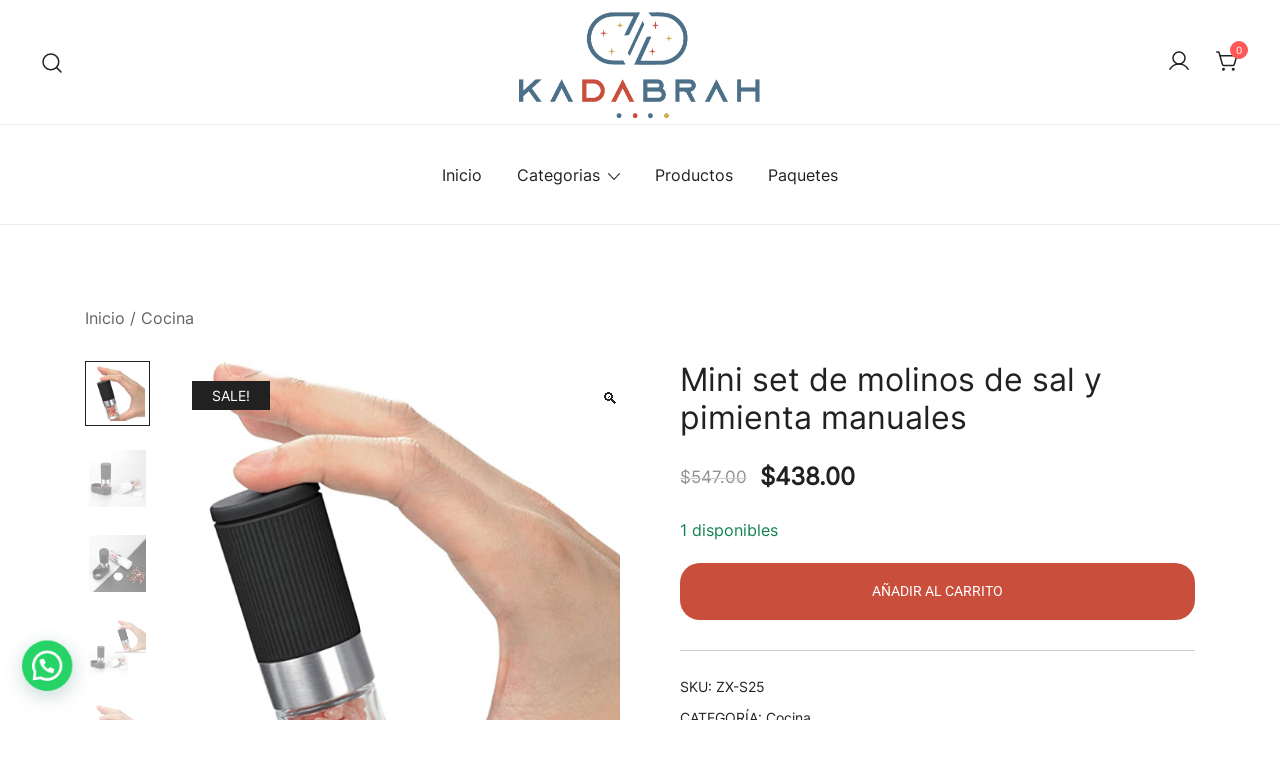

--- FILE ---
content_type: text/html; charset=UTF-8
request_url: https://kadabrahmx.com/producto/mini-set-de-molinos-de-sal-y-pimienta-manuales/
body_size: 26726
content:
<!doctype html>
<html lang="es" prefix="og: https://ogp.me/ns#">
<head>
	<meta charset="UTF-8">
	<meta name="viewport" content="width=device-width, initial-scale=1">
	<link rel="profile" href="https://gmpg.org/xfn/11">

	
<!-- Search Engine Optimization by Rank Math - https://rankmath.com/ -->
<title>Mini set de molinos de sal y pimienta manuales - kadabrah</title>
<meta name="description" content="MINI SET DE MOLINOS DE SAL Y PIMIENTA MANUALES CUALIDADES: • Cristal grueso de alta calidad garantiza que la composición, el olor y el sabor de tus especias"/>
<meta name="robots" content="index, follow, max-snippet:-1, max-video-preview:-1, max-image-preview:large"/>
<link rel="canonical" href="https://kadabrahmx.com/producto/mini-set-de-molinos-de-sal-y-pimienta-manuales/" />
<meta property="og:locale" content="es_MX" />
<meta property="og:type" content="product" />
<meta property="og:title" content="Mini set de molinos de sal y pimienta manuales - kadabrah" />
<meta property="og:description" content="MINI SET DE MOLINOS DE SAL Y PIMIENTA MANUALES CUALIDADES: • Cristal grueso de alta calidad garantiza que la composición, el olor y el sabor de tus especias" />
<meta property="og:url" content="https://kadabrahmx.com/producto/mini-set-de-molinos-de-sal-y-pimienta-manuales/" />
<meta property="og:site_name" content="kadabrah" />
<meta property="og:updated_time" content="2025-07-10T13:29:19-06:00" />
<meta property="og:image" content="https://kadabrahmx.com/wp-content/uploads/2022/10/Cocina_ZX-S25_003.jpg" />
<meta property="og:image:secure_url" content="https://kadabrahmx.com/wp-content/uploads/2022/10/Cocina_ZX-S25_003.jpg" />
<meta property="og:image:width" content="1200" />
<meta property="og:image:height" content="1200" />
<meta property="og:image:alt" content="Mini set de molinos de sal y pimienta manuales" />
<meta property="og:image:type" content="image/jpeg" />
<meta property="product:price:amount" content="438" />
<meta property="product:price:currency" content="MXN" />
<meta property="product:availability" content="instock" />
<meta name="twitter:card" content="summary_large_image" />
<meta name="twitter:title" content="Mini set de molinos de sal y pimienta manuales - kadabrah" />
<meta name="twitter:description" content="MINI SET DE MOLINOS DE SAL Y PIMIENTA MANUALES CUALIDADES: • Cristal grueso de alta calidad garantiza que la composición, el olor y el sabor de tus especias" />
<meta name="twitter:image" content="https://kadabrahmx.com/wp-content/uploads/2022/10/Cocina_ZX-S25_003.jpg" />
<meta name="twitter:label1" content="Precio" />
<meta name="twitter:data1" content="&#036;438.00" />
<meta name="twitter:label2" content="Disponibilidad" />
<meta name="twitter:data2" content="1 disponibles" />
<script type="application/ld+json" class="rank-math-schema">{"@context":"https://schema.org","@graph":[{"@type":["Store","Organization"],"@id":"https://kadabrahmx.com/#organization","name":"kadabrah","url":"https://kadabrahmx.com","logo":{"@type":"ImageObject","@id":"https://kadabrahmx.com/#logo","url":"https://kadabrahmx.com/wp-content/uploads/2022/07/logo-sin-slogan.png","contentUrl":"https://kadabrahmx.com/wp-content/uploads/2022/07/logo-sin-slogan.png","caption":"kadabrah","inLanguage":"es","width":"448","height":"212"},"openingHours":["Monday,Tuesday,Wednesday,Thursday,Friday,Saturday,Sunday 09:00-17:00"],"image":{"@id":"https://kadabrahmx.com/#logo"}},{"@type":"WebSite","@id":"https://kadabrahmx.com/#website","url":"https://kadabrahmx.com","name":"kadabrah","publisher":{"@id":"https://kadabrahmx.com/#organization"},"inLanguage":"es"},{"@type":"ImageObject","@id":"https://kadabrahmx.com/wp-content/uploads/2022/10/Cocina_ZX-S25_003.jpg","url":"https://kadabrahmx.com/wp-content/uploads/2022/10/Cocina_ZX-S25_003.jpg","width":"1200","height":"1200","inLanguage":"es"},{"@type":"ItemPage","@id":"https://kadabrahmx.com/producto/mini-set-de-molinos-de-sal-y-pimienta-manuales/#webpage","url":"https://kadabrahmx.com/producto/mini-set-de-molinos-de-sal-y-pimienta-manuales/","name":"Mini set de molinos de sal y pimienta manuales - kadabrah","datePublished":"2022-09-27T22:09:32-06:00","dateModified":"2025-07-10T13:29:19-06:00","isPartOf":{"@id":"https://kadabrahmx.com/#website"},"primaryImageOfPage":{"@id":"https://kadabrahmx.com/wp-content/uploads/2022/10/Cocina_ZX-S25_003.jpg"},"inLanguage":"es"},{"@type":"Product","name":"Mini set de molinos de sal y pimienta manuales - kadabrah","description":"MINI SET DE MOLINOS DE SAL Y PIMIENTA MANUALES CUALIDADES: \u2022 Cristal grueso de alta calidad garantiza que la composici\u00f3n, el olor y el sabor de tus especias no se vean afectados, adem\u00e1s de que te permite ver el contenido en todo momento. \u2022 Con un mecanismo cer\u00e1mico de picado ajustable que le permitir\u00e1 moler finamente, triturar y machacar sus especias de m\u00e1s fino a m\u00e1s grueso. \u2022 Para realizar el ajuste, solo tiene que ajustar el bot\u00f3n negro de arriba, agarre la cabeza y gire el cuerpo de metal. \u2022 F\u00e1cil de rellenar:Simplemente gira la parte de arriba para abrirlo y procede a rellenar. MEDIDAS: \u2022 Ancho: 3.5 cm \u2022 Alto: 8.5cm MATERIAL: \u2022 Vidrio + ABS COLOR: \u2022 Blanco y Negro","sku":"ZX-S25","category":"Cocina","mainEntityOfPage":{"@id":"https://kadabrahmx.com/producto/mini-set-de-molinos-de-sal-y-pimienta-manuales/#webpage"},"image":[{"@type":"ImageObject","url":"https://kadabrahmx.com/wp-content/uploads/2022/10/Cocina_ZX-S25_003.jpg","height":"1200","width":"1200"},{"@type":"ImageObject","url":"https://kadabrahmx.com/wp-content/uploads/2022/10/Cocina_ZX-S25_000.jpg","height":"1200","width":"1200"},{"@type":"ImageObject","url":"https://kadabrahmx.com/wp-content/uploads/2022/10/Cocina_ZX-S25_001.jpg","height":"1200","width":"1200"},{"@type":"ImageObject","url":"https://kadabrahmx.com/wp-content/uploads/2022/10/Cocina_ZX-S25_002.jpg","height":"1200","width":"1200"},{"@type":"ImageObject","url":"https://kadabrahmx.com/wp-content/uploads/2022/10/Cocina_ZX-S25_003.jpg","height":"1200","width":"1200"},{"@type":"ImageObject","url":"https://kadabrahmx.com/wp-content/uploads/2022/10/Cocina_ZX-S25_004.jpg","height":"1200","width":"1200"},{"@type":"ImageObject","url":"https://kadabrahmx.com/wp-content/uploads/2022/10/Cocina_ZX-S25_005.jpg","height":"1200","width":"1200"},{"@type":"ImageObject","url":"https://kadabrahmx.com/wp-content/uploads/2022/10/Cocina_ZX-S25_006.jpg","height":"1200","width":"1200"},{"@type":"ImageObject","url":"https://kadabrahmx.com/wp-content/uploads/2022/10/Cocina_ZX-S25_007.jpg","height":"1200","width":"1200"},{"@type":"ImageObject","url":"https://kadabrahmx.com/wp-content/uploads/2022/10/Cocina_ZX-S25_008.jpg","height":"1200","width":"1200"}],"offers":{"@type":"Offer","price":"438.00","priceCurrency":"MXN","priceValidUntil":"2027-12-31","availability":"https://schema.org/InStock","itemCondition":"NewCondition","url":"https://kadabrahmx.com/producto/mini-set-de-molinos-de-sal-y-pimienta-manuales/","seller":{"@type":"Organization","@id":"https://kadabrahmx.com/","name":"kadabrah","url":"https://kadabrahmx.com","logo":"https://kadabrahmx.com/wp-content/uploads/2022/07/logo-sin-slogan.png"}},"@id":"https://kadabrahmx.com/producto/mini-set-de-molinos-de-sal-y-pimienta-manuales/#richSnippet"}]}</script>
<!-- /Rank Math WordPress SEO plugin -->

<link rel='dns-prefetch' href='//capi-automation.s3.us-east-2.amazonaws.com' />
<link rel="alternate" type="application/rss+xml" title="kadabrah &raquo; Feed" href="https://kadabrahmx.com/feed/" />
<link rel="alternate" type="application/rss+xml" title="kadabrah &raquo; RSS de los comentarios" href="https://kadabrahmx.com/comments/feed/" />
<link rel="alternate" title="oEmbed (JSON)" type="application/json+oembed" href="https://kadabrahmx.com/wp-json/oembed/1.0/embed?url=https%3A%2F%2Fkadabrahmx.com%2Fproducto%2Fmini-set-de-molinos-de-sal-y-pimienta-manuales%2F" />
<link rel="alternate" title="oEmbed (XML)" type="text/xml+oembed" href="https://kadabrahmx.com/wp-json/oembed/1.0/embed?url=https%3A%2F%2Fkadabrahmx.com%2Fproducto%2Fmini-set-de-molinos-de-sal-y-pimienta-manuales%2F&#038;format=xml" />
<link rel="preload" href="https://kadabrahmx.com/wp-content/uploads/2022/10/Cocina_ZX-S25_003.jpg" as="image" imagesrcset="https://kadabrahmx.com/wp-content/uploads/2022/10/Cocina_ZX-S25_003.jpg 1200w, https://kadabrahmx.com/wp-content/uploads/2022/10/Cocina_ZX-S25_003-300x300.jpg 300w, https://kadabrahmx.com/wp-content/uploads/2022/10/Cocina_ZX-S25_003-1024x1024.jpg 1024w, https://kadabrahmx.com/wp-content/uploads/2022/10/Cocina_ZX-S25_003-150x150.jpg 150w, https://kadabrahmx.com/wp-content/uploads/2022/10/Cocina_ZX-S25_003-768x768.jpg 768w, https://kadabrahmx.com/wp-content/uploads/2022/10/Cocina_ZX-S25_003-1140x1140.jpg 1140w, https://kadabrahmx.com/wp-content/uploads/2022/10/Cocina_ZX-S25_003-920x920.jpg 920w, https://kadabrahmx.com/wp-content/uploads/2022/10/Cocina_ZX-S25_003-575x575.jpg 575w, https://kadabrahmx.com/wp-content/uploads/2022/10/Cocina_ZX-S25_003-380x380.jpg 380w, https://kadabrahmx.com/wp-content/uploads/2022/10/Cocina_ZX-S25_003-420x420.jpg 420w, https://kadabrahmx.com/wp-content/uploads/2022/10/Cocina_ZX-S25_003-800x800.jpg 800w, https://kadabrahmx.com/wp-content/uploads/2022/10/Cocina_ZX-S25_003-100x100.jpg 100w" imagesizes="(max-width: 1200px) 100vw, 1200px" fetchpriority="high"><style id='wp-img-auto-sizes-contain-inline-css'>
img:is([sizes=auto i],[sizes^="auto," i]){contain-intrinsic-size:3000px 1500px}
/*# sourceURL=wp-img-auto-sizes-contain-inline-css */
</style>
<link rel='stylesheet' id='hfe-widgets-style-css' href='https://kadabrahmx.com/wp-content/plugins/header-footer-elementor/inc/widgets-css/frontend.css?ver=2.7.0' media='all' />
<link rel='stylesheet' id='hfe-woo-product-grid-css' href='https://kadabrahmx.com/wp-content/plugins/header-footer-elementor/inc/widgets-css/woo-products.css?ver=2.7.0' media='all' />
<link rel='stylesheet' id='premium-addons-css' href='https://kadabrahmx.com/wp-content/plugins/premium-addons-for-elementor/assets/frontend/min-css/premium-addons.min.css?ver=4.11.53' media='all' />
<link rel='stylesheet' id='botiga-woocommerce-style-css' href='https://kadabrahmx.com/wp-content/themes/botiga/assets/css/woocommerce.min.css?ver=2.3.9' media='all' />
<style id='botiga-woocommerce-style-inline-css'>
@font-face {
			font-family: "star";
			src: url("https://kadabrahmx.com/wp-content/plugins/woocommerce/assets/fonts/star.eot");
			src: url("https://kadabrahmx.com/wp-content/plugins/woocommerce/assets/fonts/star.eot?#iefix") format("embedded-opentype"),
				url("https://kadabrahmx.com/wp-content/plugins/woocommerce/assets/fonts/star.woff") format("woff"),
				url("https://kadabrahmx.com/wp-content/plugins/woocommerce/assets/fonts/star.ttf") format("truetype"),
				url("https://kadabrahmx.com/wp-content/plugins/woocommerce/assets/fonts/star.svg#star") format("svg");
			font-weight: normal;
			font-style: normal;
		}
		@font-face {
			font-family: "WooCommerce";
			src: url("https://kadabrahmx.com/wp-content/plugins/woocommerce/assets/fonts/WooCommerce.eot");
			src: url("https://kadabrahmx.com/wp-content/plugins/woocommerce/assets/fonts/WooCommerce.eot?#iefix") format("embedded-opentype"),
				url("https://kadabrahmx.com/wp-content/plugins/woocommerce/assets/fonts/WooCommerce.woff") format("woff"),
				url("https://kadabrahmx.com/wp-content/plugins/woocommerce/assets/fonts/WooCommerce.ttf") format("truetype"),
				url("https://kadabrahmx.com/wp-content/plugins/woocommerce/assets/fonts/WooCommerce.svg#WooCommerce") format("svg");
			font-weight: normal;
			font-style: normal;
		}
/*# sourceURL=botiga-woocommerce-style-inline-css */
</style>
<style id='wp-emoji-styles-inline-css'>

	img.wp-smiley, img.emoji {
		display: inline !important;
		border: none !important;
		box-shadow: none !important;
		height: 1em !important;
		width: 1em !important;
		margin: 0 0.07em !important;
		vertical-align: -0.1em !important;
		background: none !important;
		padding: 0 !important;
	}
/*# sourceURL=wp-emoji-styles-inline-css */
</style>
<link rel='stylesheet' id='wp-block-library-css' href='https://kadabrahmx.com/wp-includes/css/dist/block-library/style.min.css?ver=6.9' media='all' />
<style id='classic-theme-styles-inline-css'>
/*! This file is auto-generated */
.wp-block-button__link{color:#fff;background-color:#32373c;border-radius:9999px;box-shadow:none;text-decoration:none;padding:calc(.667em + 2px) calc(1.333em + 2px);font-size:1.125em}.wp-block-file__button{background:#32373c;color:#fff;text-decoration:none}
/*# sourceURL=/wp-includes/css/classic-themes.min.css */
</style>
<style id='joinchat-button-style-inline-css'>
.wp-block-joinchat-button{border:none!important;text-align:center}.wp-block-joinchat-button figure{display:table;margin:0 auto;padding:0}.wp-block-joinchat-button figcaption{font:normal normal 400 .6em/2em var(--wp--preset--font-family--system-font,sans-serif);margin:0;padding:0}.wp-block-joinchat-button .joinchat-button__qr{background-color:#fff;border:6px solid #25d366;border-radius:30px;box-sizing:content-box;display:block;height:200px;margin:auto;overflow:hidden;padding:10px;width:200px}.wp-block-joinchat-button .joinchat-button__qr canvas,.wp-block-joinchat-button .joinchat-button__qr img{display:block;margin:auto}.wp-block-joinchat-button .joinchat-button__link{align-items:center;background-color:#25d366;border:6px solid #25d366;border-radius:30px;display:inline-flex;flex-flow:row nowrap;justify-content:center;line-height:1.25em;margin:0 auto;text-decoration:none}.wp-block-joinchat-button .joinchat-button__link:before{background:transparent var(--joinchat-ico) no-repeat center;background-size:100%;content:"";display:block;height:1.5em;margin:-.75em .75em -.75em 0;width:1.5em}.wp-block-joinchat-button figure+.joinchat-button__link{margin-top:10px}@media (orientation:landscape)and (min-height:481px),(orientation:portrait)and (min-width:481px){.wp-block-joinchat-button.joinchat-button--qr-only figure+.joinchat-button__link{display:none}}@media (max-width:480px),(orientation:landscape)and (max-height:480px){.wp-block-joinchat-button figure{display:none}}

/*# sourceURL=https://kadabrahmx.com/wp-content/plugins/creame-whatsapp-me/gutenberg/build/style-index.css */
</style>
<style id='global-styles-inline-css'>
:root{--wp--preset--aspect-ratio--square: 1;--wp--preset--aspect-ratio--4-3: 4/3;--wp--preset--aspect-ratio--3-4: 3/4;--wp--preset--aspect-ratio--3-2: 3/2;--wp--preset--aspect-ratio--2-3: 2/3;--wp--preset--aspect-ratio--16-9: 16/9;--wp--preset--aspect-ratio--9-16: 9/16;--wp--preset--color--black: #000000;--wp--preset--color--cyan-bluish-gray: #abb8c3;--wp--preset--color--white: #ffffff;--wp--preset--color--pale-pink: #f78da7;--wp--preset--color--vivid-red: #cf2e2e;--wp--preset--color--luminous-vivid-orange: #ff6900;--wp--preset--color--luminous-vivid-amber: #fcb900;--wp--preset--color--light-green-cyan: #7bdcb5;--wp--preset--color--vivid-green-cyan: #00d084;--wp--preset--color--pale-cyan-blue: #8ed1fc;--wp--preset--color--vivid-cyan-blue: #0693e3;--wp--preset--color--vivid-purple: #9b51e0;--wp--preset--color--color-0: #212121;--wp--preset--color--color-1: #757575;--wp--preset--color--color-2: #212121;--wp--preset--color--color-3: #212121;--wp--preset--color--color-4: #212121;--wp--preset--color--color-5: #f5f5f5;--wp--preset--color--color-6: #ffffff;--wp--preset--color--color-7: #ffffff;--wp--preset--gradient--vivid-cyan-blue-to-vivid-purple: linear-gradient(135deg,rgb(6,147,227) 0%,rgb(155,81,224) 100%);--wp--preset--gradient--light-green-cyan-to-vivid-green-cyan: linear-gradient(135deg,rgb(122,220,180) 0%,rgb(0,208,130) 100%);--wp--preset--gradient--luminous-vivid-amber-to-luminous-vivid-orange: linear-gradient(135deg,rgb(252,185,0) 0%,rgb(255,105,0) 100%);--wp--preset--gradient--luminous-vivid-orange-to-vivid-red: linear-gradient(135deg,rgb(255,105,0) 0%,rgb(207,46,46) 100%);--wp--preset--gradient--very-light-gray-to-cyan-bluish-gray: linear-gradient(135deg,rgb(238,238,238) 0%,rgb(169,184,195) 100%);--wp--preset--gradient--cool-to-warm-spectrum: linear-gradient(135deg,rgb(74,234,220) 0%,rgb(151,120,209) 20%,rgb(207,42,186) 40%,rgb(238,44,130) 60%,rgb(251,105,98) 80%,rgb(254,248,76) 100%);--wp--preset--gradient--blush-light-purple: linear-gradient(135deg,rgb(255,206,236) 0%,rgb(152,150,240) 100%);--wp--preset--gradient--blush-bordeaux: linear-gradient(135deg,rgb(254,205,165) 0%,rgb(254,45,45) 50%,rgb(107,0,62) 100%);--wp--preset--gradient--luminous-dusk: linear-gradient(135deg,rgb(255,203,112) 0%,rgb(199,81,192) 50%,rgb(65,88,208) 100%);--wp--preset--gradient--pale-ocean: linear-gradient(135deg,rgb(255,245,203) 0%,rgb(182,227,212) 50%,rgb(51,167,181) 100%);--wp--preset--gradient--electric-grass: linear-gradient(135deg,rgb(202,248,128) 0%,rgb(113,206,126) 100%);--wp--preset--gradient--midnight: linear-gradient(135deg,rgb(2,3,129) 0%,rgb(40,116,252) 100%);--wp--preset--font-size--small: 14px;--wp--preset--font-size--medium: 20px;--wp--preset--font-size--large: 18px;--wp--preset--font-size--x-large: 42px;--wp--preset--font-size--normal: 16px;--wp--preset--font-size--larger: 24px;--wp--preset--font-size--extra-large: 32px;--wp--preset--font-size--huge: 48px;--wp--preset--font-size--gigantic: 64px;--wp--preset--spacing--20: 0.44rem;--wp--preset--spacing--30: 0.67rem;--wp--preset--spacing--40: 1rem;--wp--preset--spacing--50: 1.5rem;--wp--preset--spacing--60: 2.25rem;--wp--preset--spacing--70: 3.38rem;--wp--preset--spacing--80: 5.06rem;--wp--preset--shadow--natural: 6px 6px 9px rgba(0, 0, 0, 0.2);--wp--preset--shadow--deep: 12px 12px 50px rgba(0, 0, 0, 0.4);--wp--preset--shadow--sharp: 6px 6px 0px rgba(0, 0, 0, 0.2);--wp--preset--shadow--outlined: 6px 6px 0px -3px rgb(255, 255, 255), 6px 6px rgb(0, 0, 0);--wp--preset--shadow--crisp: 6px 6px 0px rgb(0, 0, 0);}:root :where(.is-layout-flow) > :first-child{margin-block-start: 0;}:root :where(.is-layout-flow) > :last-child{margin-block-end: 0;}:root :where(.is-layout-flow) > *{margin-block-start: 24px;margin-block-end: 0;}:root :where(.is-layout-constrained) > :first-child{margin-block-start: 0;}:root :where(.is-layout-constrained) > :last-child{margin-block-end: 0;}:root :where(.is-layout-constrained) > *{margin-block-start: 24px;margin-block-end: 0;}:root :where(.is-layout-flex){gap: 24px;}:root :where(.is-layout-grid){gap: 24px;}body .is-layout-flex{display: flex;}.is-layout-flex{flex-wrap: wrap;align-items: center;}.is-layout-flex > :is(*, div){margin: 0;}body .is-layout-grid{display: grid;}.is-layout-grid > :is(*, div){margin: 0;}.has-black-color{color: var(--wp--preset--color--black) !important;}.has-cyan-bluish-gray-color{color: var(--wp--preset--color--cyan-bluish-gray) !important;}.has-white-color{color: var(--wp--preset--color--white) !important;}.has-pale-pink-color{color: var(--wp--preset--color--pale-pink) !important;}.has-vivid-red-color{color: var(--wp--preset--color--vivid-red) !important;}.has-luminous-vivid-orange-color{color: var(--wp--preset--color--luminous-vivid-orange) !important;}.has-luminous-vivid-amber-color{color: var(--wp--preset--color--luminous-vivid-amber) !important;}.has-light-green-cyan-color{color: var(--wp--preset--color--light-green-cyan) !important;}.has-vivid-green-cyan-color{color: var(--wp--preset--color--vivid-green-cyan) !important;}.has-pale-cyan-blue-color{color: var(--wp--preset--color--pale-cyan-blue) !important;}.has-vivid-cyan-blue-color{color: var(--wp--preset--color--vivid-cyan-blue) !important;}.has-vivid-purple-color{color: var(--wp--preset--color--vivid-purple) !important;}.has-color-0-color{color: var(--wp--preset--color--color-0) !important;}.has-color-1-color{color: var(--wp--preset--color--color-1) !important;}.has-color-2-color{color: var(--wp--preset--color--color-2) !important;}.has-color-3-color{color: var(--wp--preset--color--color-3) !important;}.has-color-4-color{color: var(--wp--preset--color--color-4) !important;}.has-color-5-color{color: var(--wp--preset--color--color-5) !important;}.has-color-6-color{color: var(--wp--preset--color--color-6) !important;}.has-color-7-color{color: var(--wp--preset--color--color-7) !important;}.has-black-background-color{background-color: var(--wp--preset--color--black) !important;}.has-cyan-bluish-gray-background-color{background-color: var(--wp--preset--color--cyan-bluish-gray) !important;}.has-white-background-color{background-color: var(--wp--preset--color--white) !important;}.has-pale-pink-background-color{background-color: var(--wp--preset--color--pale-pink) !important;}.has-vivid-red-background-color{background-color: var(--wp--preset--color--vivid-red) !important;}.has-luminous-vivid-orange-background-color{background-color: var(--wp--preset--color--luminous-vivid-orange) !important;}.has-luminous-vivid-amber-background-color{background-color: var(--wp--preset--color--luminous-vivid-amber) !important;}.has-light-green-cyan-background-color{background-color: var(--wp--preset--color--light-green-cyan) !important;}.has-vivid-green-cyan-background-color{background-color: var(--wp--preset--color--vivid-green-cyan) !important;}.has-pale-cyan-blue-background-color{background-color: var(--wp--preset--color--pale-cyan-blue) !important;}.has-vivid-cyan-blue-background-color{background-color: var(--wp--preset--color--vivid-cyan-blue) !important;}.has-vivid-purple-background-color{background-color: var(--wp--preset--color--vivid-purple) !important;}.has-color-0-background-color{background-color: var(--wp--preset--color--color-0) !important;}.has-color-1-background-color{background-color: var(--wp--preset--color--color-1) !important;}.has-color-2-background-color{background-color: var(--wp--preset--color--color-2) !important;}.has-color-3-background-color{background-color: var(--wp--preset--color--color-3) !important;}.has-color-4-background-color{background-color: var(--wp--preset--color--color-4) !important;}.has-color-5-background-color{background-color: var(--wp--preset--color--color-5) !important;}.has-color-6-background-color{background-color: var(--wp--preset--color--color-6) !important;}.has-color-7-background-color{background-color: var(--wp--preset--color--color-7) !important;}.has-black-border-color{border-color: var(--wp--preset--color--black) !important;}.has-cyan-bluish-gray-border-color{border-color: var(--wp--preset--color--cyan-bluish-gray) !important;}.has-white-border-color{border-color: var(--wp--preset--color--white) !important;}.has-pale-pink-border-color{border-color: var(--wp--preset--color--pale-pink) !important;}.has-vivid-red-border-color{border-color: var(--wp--preset--color--vivid-red) !important;}.has-luminous-vivid-orange-border-color{border-color: var(--wp--preset--color--luminous-vivid-orange) !important;}.has-luminous-vivid-amber-border-color{border-color: var(--wp--preset--color--luminous-vivid-amber) !important;}.has-light-green-cyan-border-color{border-color: var(--wp--preset--color--light-green-cyan) !important;}.has-vivid-green-cyan-border-color{border-color: var(--wp--preset--color--vivid-green-cyan) !important;}.has-pale-cyan-blue-border-color{border-color: var(--wp--preset--color--pale-cyan-blue) !important;}.has-vivid-cyan-blue-border-color{border-color: var(--wp--preset--color--vivid-cyan-blue) !important;}.has-vivid-purple-border-color{border-color: var(--wp--preset--color--vivid-purple) !important;}.has-color-0-border-color{border-color: var(--wp--preset--color--color-0) !important;}.has-color-1-border-color{border-color: var(--wp--preset--color--color-1) !important;}.has-color-2-border-color{border-color: var(--wp--preset--color--color-2) !important;}.has-color-3-border-color{border-color: var(--wp--preset--color--color-3) !important;}.has-color-4-border-color{border-color: var(--wp--preset--color--color-4) !important;}.has-color-5-border-color{border-color: var(--wp--preset--color--color-5) !important;}.has-color-6-border-color{border-color: var(--wp--preset--color--color-6) !important;}.has-color-7-border-color{border-color: var(--wp--preset--color--color-7) !important;}.has-vivid-cyan-blue-to-vivid-purple-gradient-background{background: var(--wp--preset--gradient--vivid-cyan-blue-to-vivid-purple) !important;}.has-light-green-cyan-to-vivid-green-cyan-gradient-background{background: var(--wp--preset--gradient--light-green-cyan-to-vivid-green-cyan) !important;}.has-luminous-vivid-amber-to-luminous-vivid-orange-gradient-background{background: var(--wp--preset--gradient--luminous-vivid-amber-to-luminous-vivid-orange) !important;}.has-luminous-vivid-orange-to-vivid-red-gradient-background{background: var(--wp--preset--gradient--luminous-vivid-orange-to-vivid-red) !important;}.has-very-light-gray-to-cyan-bluish-gray-gradient-background{background: var(--wp--preset--gradient--very-light-gray-to-cyan-bluish-gray) !important;}.has-cool-to-warm-spectrum-gradient-background{background: var(--wp--preset--gradient--cool-to-warm-spectrum) !important;}.has-blush-light-purple-gradient-background{background: var(--wp--preset--gradient--blush-light-purple) !important;}.has-blush-bordeaux-gradient-background{background: var(--wp--preset--gradient--blush-bordeaux) !important;}.has-luminous-dusk-gradient-background{background: var(--wp--preset--gradient--luminous-dusk) !important;}.has-pale-ocean-gradient-background{background: var(--wp--preset--gradient--pale-ocean) !important;}.has-electric-grass-gradient-background{background: var(--wp--preset--gradient--electric-grass) !important;}.has-midnight-gradient-background{background: var(--wp--preset--gradient--midnight) !important;}.has-small-font-size{font-size: var(--wp--preset--font-size--small) !important;}.has-medium-font-size{font-size: var(--wp--preset--font-size--medium) !important;}.has-large-font-size{font-size: var(--wp--preset--font-size--large) !important;}.has-x-large-font-size{font-size: var(--wp--preset--font-size--x-large) !important;}.has-normal-font-size{font-size: var(--wp--preset--font-size--normal) !important;}.has-larger-font-size{font-size: var(--wp--preset--font-size--larger) !important;}.has-extra-large-font-size{font-size: var(--wp--preset--font-size--extra-large) !important;}.has-huge-font-size{font-size: var(--wp--preset--font-size--huge) !important;}.has-gigantic-font-size{font-size: var(--wp--preset--font-size--gigantic) !important;}
:root :where(.wp-block-pullquote){font-size: 1.5em;line-height: 1.6;}
/*# sourceURL=global-styles-inline-css */
</style>
<link rel='stylesheet' id='photoswipe-css' href='https://kadabrahmx.com/wp-content/plugins/woocommerce/assets/css/photoswipe/photoswipe.min.css?ver=10.3.6' media='all' />
<link rel='stylesheet' id='photoswipe-default-skin-css' href='https://kadabrahmx.com/wp-content/plugins/woocommerce/assets/css/photoswipe/default-skin/default-skin.min.css?ver=10.3.6' media='all' />
<style id='woocommerce-inline-inline-css'>
.woocommerce form .form-row .required { visibility: visible; }
/*# sourceURL=woocommerce-inline-inline-css */
</style>
<link rel='stylesheet' id='hfe-style-css' href='https://kadabrahmx.com/wp-content/plugins/header-footer-elementor/assets/css/header-footer-elementor.css?ver=2.7.0' media='all' />
<link rel='stylesheet' id='elementor-icons-css' href='https://kadabrahmx.com/wp-content/plugins/elementor/assets/lib/eicons/css/elementor-icons.min.css?ver=5.44.0' media='all' />
<link rel='stylesheet' id='elementor-frontend-css' href='https://kadabrahmx.com/wp-content/plugins/elementor/assets/css/frontend.min.css?ver=3.33.4' media='all' />
<link rel='stylesheet' id='elementor-post-24-css' href='https://kadabrahmx.com/wp-content/uploads/elementor/css/post-24.css?ver=1765295154' media='all' />
<link rel='stylesheet' id='font-awesome-5-all-css' href='https://kadabrahmx.com/wp-content/plugins/elementor/assets/lib/font-awesome/css/all.min.css?ver=4.11.53' media='all' />
<link rel='stylesheet' id='font-awesome-4-shim-css' href='https://kadabrahmx.com/wp-content/plugins/elementor/assets/lib/font-awesome/css/v4-shims.min.css?ver=3.33.4' media='all' />
<link rel='stylesheet' id='brands-styles-css' href='https://kadabrahmx.com/wp-content/plugins/woocommerce/assets/css/brands.css?ver=10.3.6' media='all' />
<link rel='stylesheet' id='botiga-google-fonts-css' href='https://kadabrahmx.com/wp-content/fonts/17bcec432358c419dca58da7e44caad2.css?ver=2.3.9' media='all' />
<link rel='stylesheet' id='botiga-elementor-css' href='https://kadabrahmx.com/wp-content/themes/botiga/assets/css/elementor.min.css?ver=2.3.9' media='all' />
<link rel='stylesheet' id='botiga-bhfb-css' href='https://kadabrahmx.com/wp-content/themes/botiga/assets/css/botiga-bhfb.min.css?ver=2.3.9' media='all' />
<link rel='stylesheet' id='botiga-quick-view-css' href='https://kadabrahmx.com/wp-content/themes/botiga/assets/css/quick-view.min.css?ver=2.3.9' media='all' />
<link rel='stylesheet' id='botiga-style-min-css' href='https://kadabrahmx.com/wp-content/themes/botiga/assets/css/styles.min.css?ver=2.3.9' media='all' />
<link rel='stylesheet' id='botiga-custom-styles-css' href='https://kadabrahmx.com/wp-content/uploads/botiga/custom-styles.css?ver=1769027566' media='all' />
<link rel='stylesheet' id='botiga-style-css' href='https://kadabrahmx.com/wp-content/themes/botiga/style.css?ver=2.3.9' media='all' />
<link rel='stylesheet' id='hfe-elementor-icons-css' href='https://kadabrahmx.com/wp-content/plugins/elementor/assets/lib/eicons/css/elementor-icons.min.css?ver=5.34.0' media='all' />
<link rel='stylesheet' id='hfe-icons-list-css' href='https://kadabrahmx.com/wp-content/plugins/elementor/assets/css/widget-icon-list.min.css?ver=3.24.3' media='all' />
<link rel='stylesheet' id='hfe-social-icons-css' href='https://kadabrahmx.com/wp-content/plugins/elementor/assets/css/widget-social-icons.min.css?ver=3.24.0' media='all' />
<link rel='stylesheet' id='hfe-social-share-icons-brands-css' href='https://kadabrahmx.com/wp-content/plugins/elementor/assets/lib/font-awesome/css/brands.css?ver=5.15.3' media='all' />
<link rel='stylesheet' id='hfe-social-share-icons-fontawesome-css' href='https://kadabrahmx.com/wp-content/plugins/elementor/assets/lib/font-awesome/css/fontawesome.css?ver=5.15.3' media='all' />
<link rel='stylesheet' id='hfe-nav-menu-icons-css' href='https://kadabrahmx.com/wp-content/plugins/elementor/assets/lib/font-awesome/css/solid.css?ver=5.15.3' media='all' />
<link rel='stylesheet' id='eael-general-css' href='https://kadabrahmx.com/wp-content/plugins/essential-addons-for-elementor-lite/assets/front-end/css/view/general.min.css?ver=6.5.3' media='all' />
<link rel='stylesheet' id='elementor-gf-local-roboto-css' href='https://kadabrahmx.com/wp-content/uploads/elementor/google-fonts/css/roboto.css?ver=1744595731' media='all' />
<link rel='stylesheet' id='elementor-gf-local-robotoslab-css' href='https://kadabrahmx.com/wp-content/uploads/elementor/google-fonts/css/robotoslab.css?ver=1744595741' media='all' />
<script type="text/template" id="tmpl-variation-template">
	<div class="woocommerce-variation-description">{{{ data.variation.variation_description }}}</div>
	<div class="woocommerce-variation-price">{{{ data.variation.price_html }}}</div>
	<div class="woocommerce-variation-availability">{{{ data.variation.availability_html }}}</div>
</script>
<script type="text/template" id="tmpl-unavailable-variation-template">
	<p role="alert">Lo sentimos, este producto no está disponible. Por favor elige otra combinación.</p>
</script>
<script src="https://kadabrahmx.com/wp-includes/js/jquery/jquery.min.js?ver=3.7.1" id="jquery-core-js"></script>
<script src="https://kadabrahmx.com/wp-includes/js/jquery/jquery-migrate.min.js?ver=3.4.1" id="jquery-migrate-js"></script>
<script id="jquery-js-after">
!function($){"use strict";$(document).ready(function(){$(this).scrollTop()>100&&$(".hfe-scroll-to-top-wrap").removeClass("hfe-scroll-to-top-hide"),$(window).scroll(function(){$(this).scrollTop()<100?$(".hfe-scroll-to-top-wrap").fadeOut(300):$(".hfe-scroll-to-top-wrap").fadeIn(300)}),$(".hfe-scroll-to-top-wrap").on("click",function(){$("html, body").animate({scrollTop:0},300);return!1})})}(jQuery);
!function($){'use strict';$(document).ready(function(){var bar=$('.hfe-reading-progress-bar');if(!bar.length)return;$(window).on('scroll',function(){var s=$(window).scrollTop(),d=$(document).height()-$(window).height(),p=d? s/d*100:0;bar.css('width',p+'%')});});}(jQuery);
//# sourceURL=jquery-js-after
</script>
<script src="https://kadabrahmx.com/wp-content/plugins/woocommerce/assets/js/jquery-blockui/jquery.blockUI.min.js?ver=2.7.0-wc.10.3.6" id="wc-jquery-blockui-js" defer data-wp-strategy="defer"></script>
<script id="wc-add-to-cart-js-extra">
var wc_add_to_cart_params = {"ajax_url":"/wp-admin/admin-ajax.php","wc_ajax_url":"/?wc-ajax=%%endpoint%%","i18n_view_cart":"Ver carrito","cart_url":"https://kadabrahmx.com/cart/","is_cart":"","cart_redirect_after_add":"no"};
//# sourceURL=wc-add-to-cart-js-extra
</script>
<script src="https://kadabrahmx.com/wp-content/plugins/woocommerce/assets/js/frontend/add-to-cart.min.js?ver=10.3.6" id="wc-add-to-cart-js" defer data-wp-strategy="defer"></script>
<script src="https://kadabrahmx.com/wp-content/plugins/woocommerce/assets/js/zoom/jquery.zoom.min.js?ver=1.7.21-wc.10.3.6" id="wc-zoom-js" defer data-wp-strategy="defer"></script>
<script src="https://kadabrahmx.com/wp-content/plugins/woocommerce/assets/js/flexslider/jquery.flexslider.min.js?ver=2.7.2-wc.10.3.6" id="wc-flexslider-js" defer data-wp-strategy="defer"></script>
<script src="https://kadabrahmx.com/wp-content/plugins/woocommerce/assets/js/photoswipe/photoswipe.min.js?ver=4.1.1-wc.10.3.6" id="wc-photoswipe-js" defer data-wp-strategy="defer"></script>
<script src="https://kadabrahmx.com/wp-content/plugins/woocommerce/assets/js/photoswipe/photoswipe-ui-default.min.js?ver=4.1.1-wc.10.3.6" id="wc-photoswipe-ui-default-js" defer data-wp-strategy="defer"></script>
<script src="https://kadabrahmx.com/wp-content/plugins/woocommerce/assets/js/js-cookie/js.cookie.min.js?ver=2.1.4-wc.10.3.6" id="wc-js-cookie-js" defer data-wp-strategy="defer"></script>
<script id="woocommerce-js-extra">
var woocommerce_params = {"ajax_url":"/wp-admin/admin-ajax.php","wc_ajax_url":"/?wc-ajax=%%endpoint%%","i18n_password_show":"Show password","i18n_password_hide":"Hide password"};
//# sourceURL=woocommerce-js-extra
</script>
<script src="https://kadabrahmx.com/wp-content/plugins/woocommerce/assets/js/frontend/woocommerce.min.js?ver=10.3.6" id="woocommerce-js" defer data-wp-strategy="defer"></script>
<script src="https://kadabrahmx.com/wp-content/plugins/elementor/assets/lib/font-awesome/js/v4-shims.min.js?ver=3.33.4" id="font-awesome-4-shim-js"></script>
<script src="https://kadabrahmx.com/wp-content/plugins/happy-elementor-addons/assets/vendor/dom-purify/purify.min.js?ver=3.1.6" id="dom-purify-js"></script>
<link rel="https://api.w.org/" href="https://kadabrahmx.com/wp-json/" /><link rel="alternate" title="JSON" type="application/json" href="https://kadabrahmx.com/wp-json/wp/v2/product/446" /><link rel="EditURI" type="application/rsd+xml" title="RSD" href="https://kadabrahmx.com/xmlrpc.php?rsd" />
<meta name="generator" content="WordPress 6.9" />
<link rel='shortlink' href='https://kadabrahmx.com/?p=446' />
	<noscript><style>.woocommerce-product-gallery{ opacity: 1 !important; }</style></noscript>
	<meta name="generator" content="Elementor 3.33.4; features: additional_custom_breakpoints; settings: css_print_method-external, google_font-enabled, font_display-auto">
			<script  type="text/javascript">
				!function(f,b,e,v,n,t,s){if(f.fbq)return;n=f.fbq=function(){n.callMethod?
					n.callMethod.apply(n,arguments):n.queue.push(arguments)};if(!f._fbq)f._fbq=n;
					n.push=n;n.loaded=!0;n.version='2.0';n.queue=[];t=b.createElement(e);t.async=!0;
					t.src=v;s=b.getElementsByTagName(e)[0];s.parentNode.insertBefore(t,s)}(window,
					document,'script','https://connect.facebook.net/en_US/fbevents.js');
			</script>
			<!-- WooCommerce Facebook Integration Begin -->
			<script  type="text/javascript">

				fbq('init', '788604178895586', {}, {
    "agent": "woocommerce_0-10.3.6-3.5.14"
});

				document.addEventListener( 'DOMContentLoaded', function() {
					// Insert placeholder for events injected when a product is added to the cart through AJAX.
					document.body.insertAdjacentHTML( 'beforeend', '<div class=\"wc-facebook-pixel-event-placeholder\"></div>' );
				}, false );

			</script>
			<!-- WooCommerce Facebook Integration End -->
						<style>
				.e-con.e-parent:nth-of-type(n+4):not(.e-lazyloaded):not(.e-no-lazyload),
				.e-con.e-parent:nth-of-type(n+4):not(.e-lazyloaded):not(.e-no-lazyload) * {
					background-image: none !important;
				}
				@media screen and (max-height: 1024px) {
					.e-con.e-parent:nth-of-type(n+3):not(.e-lazyloaded):not(.e-no-lazyload),
					.e-con.e-parent:nth-of-type(n+3):not(.e-lazyloaded):not(.e-no-lazyload) * {
						background-image: none !important;
					}
				}
				@media screen and (max-height: 640px) {
					.e-con.e-parent:nth-of-type(n+2):not(.e-lazyloaded):not(.e-no-lazyload),
					.e-con.e-parent:nth-of-type(n+2):not(.e-lazyloaded):not(.e-no-lazyload) * {
						background-image: none !important;
					}
				}
			</style>
					<style type="text/css">
					.site-title,
			.site-description {
				position: absolute;
				clip: rect(1px, 1px, 1px, 1px);
				}
					</style>
		<meta name="facebook-domain-verification" content="u670ch51lg9z1dzis0z4o5gu5m0m8d" /><link rel="icon" href="https://kadabrahmx.com/wp-content/uploads/2022/07/cropped-logo-sin-slogan-32x32.png" sizes="32x32" />
<link rel="icon" href="https://kadabrahmx.com/wp-content/uploads/2022/07/cropped-logo-sin-slogan-192x192.png" sizes="192x192" />
<link rel="apple-touch-icon" href="https://kadabrahmx.com/wp-content/uploads/2022/07/cropped-logo-sin-slogan-180x180.png" />
<meta name="msapplication-TileImage" content="https://kadabrahmx.com/wp-content/uploads/2022/07/cropped-logo-sin-slogan-270x270.png" />
	
</head>

<body class="wp-singular product-template-default single single-product postid-446 wp-custom-logo wp-embed-responsive wp-theme-botiga theme-botiga woocommerce woocommerce-page woocommerce-no-js ehf-template-botiga ehf-stylesheet-botiga header-header_layout_3 botiga-site-layout-default woocommerce-active shop-columns-tablet-3 shop-columns-mobile-1 has-bhfb-builder elementor-default elementor-kit-24" >
	<div class="single-product botiga-quick-view-popup">
		<div class="botiga-quick-view-loader">
			<svg xmlns="http://www.w3.org/2000/svg" width="25" height="25" viewBox="0 0 512 512" aria-hidden="true" focusable="false">
				<path fill="#FFF" d="M288 39.056v16.659c0 10.804 7.281 20.159 17.686 23.066C383.204 100.434 440 171.518 440 256c0 101.689-82.295 184-184 184-101.689 0-184-82.295-184-184 0-84.47 56.786-155.564 134.312-177.219C216.719 75.874 224 66.517 224 55.712V39.064c0-15.709-14.834-27.153-30.046-23.234C86.603 43.482 7.394 141.206 8.003 257.332c.72 137.052 111.477 246.956 248.531 246.667C393.255 503.711 504 392.788 504 256c0-115.633-79.14-212.779-186.211-240.236C302.678 11.889 288 23.456 288 39.056z" />
			</svg>
		</div>
		<div class="botiga-quick-view-popup-content">
			<a href="#" class="botiga-quick-view-popup-close-button" title="Close quick view popup">
				<i class="ws-svg-icon"><svg width="16" height="16" fill="none" viewBox="0 0 16 16" xmlns="http://www.w3.org/2000/svg"><path d="M2.219.781L.78 2.22 9.562 11l-8.78 8.781 1.437 1.438L11 12.437l8.781 8.782 1.438-1.438L12.437 11l8.782-8.781L19.78.78 11 9.562 2.219.783z" /></svg></i>
			</a>
			<div class="botiga-quick-view-popup-content-ajax"></div>
		</div>
	</div>
	
	

<div id="page" class="site">

	<a class="skip-link screen-reader-text" href="#primary">Skip to content</a>

	
            
            <header class="bhfb bhfb-header bhfb-desktop" > 
                
                <div class="bhfb-rows">
                    
                        <div class="bhfb-row-wrapper bhfb-above_header_row bt-d-none" style="">

                            
                            
<div class="container-fluid">
    <div class="bhfb-row bhfb-cols-3 bhfb-cols-layout-equal-desktop bhfb-cols-layout-equal-tablet bhfb-is-row-empty">
                    
            <div class="bhfb-column bhfb-column-1">
                
                
                
            </div>

                    
            <div class="bhfb-column bhfb-column-2">
                
                
                
            </div>

                    
            <div class="bhfb-column bhfb-column-3">
                
                
                
            </div>

            </div>
</div>

                                                    </div>

                    
                        <div class="bhfb-row-wrapper bhfb-main_header_row" style="">

                            
                            
<div class="container-fluid">
    <div class="bhfb-row bhfb-cols-3 bhfb-cols-layout-equal-desktop bhfb-cols-layout-equal-tablet">
                    
            <div class="bhfb-column bhfb-column-1">
                
                
                <div class="bhfb-builder-item bhfb-component-search" data-component-id="search"><a href="#" class="header-search" title="Search for a product"><i class="ws-svg-icon icon-search active"><svg width="24" height="24" fill="none" xmlns="http://www.w3.org/2000/svg"><path fill-rule="evenodd" d="M10.875 3.75a7.125 7.125 0 100 14.25 7.125 7.125 0 000-14.25zM2.25 10.875a8.625 8.625 0 1117.25 0 8.625 8.625 0 01-17.25 0z" /><path fill-rule="evenodd" d="M15.913 15.914a.75.75 0 011.06 0l4.557 4.556a.75.75 0 01-1.06 1.06l-4.557-4.556a.75.75 0 010-1.06z" /></svg></i><i class="ws-svg-icon icon-cancel"><svg width="16" height="16" fill="none" viewBox="0 0 16 16" xmlns="http://www.w3.org/2000/svg"><path d="M2.219.781L.78 2.22 9.562 11l-8.78 8.781 1.437 1.438L11 12.437l8.781 8.782 1.438-1.438L12.437 11l8.782-8.781L19.78.78 11 9.562 2.219.783z" /></svg></i></a></div>
            </div>

                    
            <div class="bhfb-column bhfb-column-2">
                
                
                
<div class="bhfb-builder-item bhfb-component-logo" data-component-id="logo">
        <div class="site-branding" >
        <a href="https://kadabrahmx.com/" class="custom-logo-link" rel="home"><img fetchpriority="high" width="448" height="212" src="https://kadabrahmx.com/wp-content/uploads/2022/07/logo-sin-slogan.png" class="custom-logo" alt="kadabrah" decoding="async" srcset="https://kadabrahmx.com/wp-content/uploads/2022/07/logo-sin-slogan.png 448w, https://kadabrahmx.com/wp-content/uploads/2022/07/logo-sin-slogan-300x142.png 300w" sizes="(max-width: 448px) 100vw, 448px" /></a>            <p class="site-title"><a href="https://kadabrahmx.com/" rel="home">kadabrah</a></p>
                </div><!-- .site-branding -->
</div>
            </div>

                    
            <div class="bhfb-column bhfb-column-3">
                
                
                <div class="bhfb-builder-item bhfb-component-woo_icons" data-component-id="woo_icons">
<a class="header-item wc-account-link" href="https://kadabrahmx.com/my-account-2/" title="Your account"><i class="ws-svg-icon"><svg width="24" height="24" fill="none" xmlns="http://www.w3.org/2000/svg"><path fill-rule="evenodd" d="M12 3.75a5.25 5.25 0 100 10.5 5.25 5.25 0 000-10.5zM5.25 9a6.75 6.75 0 1113.5 0 6.75 6.75 0 01-13.5 0z" /><path fill-rule="evenodd" d="M12 15.75a9.754 9.754 0 00-8.445 4.874.75.75 0 11-1.3-.75 11.254 11.254 0 0119.49 0 .75.75 0 01-1.3.75A9.754 9.754 0 0012 15.75z" /></svg></i></a>	

<div id="site-header-cart" class="site-header-cart header-item mini-cart-has-no-scroll">
    <div class="">
        <a class="cart-contents" href="https://kadabrahmx.com/cart/" title="View your shopping cart"><span class="cart-count"><i class="ws-svg-icon"><svg width="24" height="24" viewBox="0 0 24 24" fill="none" xmlns="http://www.w3.org/2000/svg"><path d="M7.5 21.75a1.5 1.5 0 100-3 1.5 1.5 0 000 3zM17.25 21.75a1.5 1.5 0 100-3 1.5 1.5 0 000 3z" /><path fill-rule="evenodd" d="M0 3a.75.75 0 01.75-.75h1.577A1.5 1.5 0 013.77 3.338L4.53 6h16.256a.75.75 0 01.72.956l-2.474 8.662a2.25 2.25 0 01-2.163 1.632H7.88a2.25 2.25 0 01-2.163-1.632l-2.47-8.645a.738.738 0 01-.01-.033l-.91-3.19H.75A.75.75 0 010 3zm4.959 4.5l2.201 7.706a.75.75 0 00.721.544h8.988a.75.75 0 00.72-.544L19.792 7.5H4.96z" /></svg></i><span class="count-number">0</span></span></a>    </div>
    <div class="widget woocommerce widget_shopping_cart"><div class="widgettitle">Your Cart</div><div class="widget_shopping_cart_content"></div></div></div>
</div>
            </div>

            </div>
</div>

                                                    </div>

                    
                        <div class="bhfb-row-wrapper bhfb-below_header_row" style="">

                            
                            
<div class="container-fluid">
    <div class="bhfb-row bhfb-cols-1 bhfb-cols-layout-equal-desktop bhfb-cols-layout-equal-tablet">
                    
            <div class="bhfb-column bhfb-column-1">
                
                
                <div class="bhfb-builder-item bhfb-component-menu" data-component-id="menu">        <nav id="site-navigation" class="botiga-dropdown main-navigation with-hover-delay" >
            <div class="menu-menu-principal-container"><ul id="primary-menu" class="botiga-dropdown-ul menu"><li id="menu-item-365" class="menu-item menu-item-type-post_type menu-item-object-page menu-item-home menu-item-365 botiga-dropdown-li"><a href="https://kadabrahmx.com/" class="botiga-dropdown-link">Inicio</a></li>
<li id="menu-item-791" class="menu-item menu-item-type-post_type menu-item-object-page menu-item-has-children menu-item-791 botiga-dropdown-li"><a href="https://kadabrahmx.com/productos/" class="botiga-dropdown-link">Categorias</a><span tabindex=0 class="dropdown-symbol"><i class="ws-svg-icon"><svg xmlns="http://www.w3.org/2000/svg" viewBox="0 0 512.011 512.011"><path d="M505.755 123.592c-8.341-8.341-21.824-8.341-30.165 0L256.005 343.176 36.421 123.592c-8.341-8.341-21.824-8.341-30.165 0s-8.341 21.824 0 30.165l234.667 234.667a21.275 21.275 0 0015.083 6.251 21.275 21.275 0 0015.083-6.251l234.667-234.667c8.34-8.341 8.34-21.824-.001-30.165z" /></svg></i></span>
<ul class="sub-menu botiga-dropdown-ul">
	<li id="menu-item-795" class="menu-item menu-item-type-post_type menu-item-object-page menu-item-795 botiga-dropdown-li"><a href="https://kadabrahmx.com/accesorios/" class="botiga-dropdown-link">Accesorios</a></li>
	<li id="menu-item-886" class="menu-item menu-item-type-post_type menu-item-object-page menu-item-886 botiga-dropdown-li"><a href="https://kadabrahmx.com/bano/" class="botiga-dropdown-link">Baño</a></li>
	<li id="menu-item-2651" class="menu-item menu-item-type-post_type menu-item-object-page menu-item-2651 botiga-dropdown-li"><a href="https://kadabrahmx.com/camping/" class="botiga-dropdown-link">Camping</a></li>
	<li id="menu-item-887" class="menu-item menu-item-type-post_type menu-item-object-page menu-item-887 botiga-dropdown-li"><a href="https://kadabrahmx.com/cocina/" class="botiga-dropdown-link">Cocina</a></li>
	<li id="menu-item-888" class="menu-item menu-item-type-post_type menu-item-object-page menu-item-888 botiga-dropdown-li"><a href="https://kadabrahmx.com/escritorios/" class="botiga-dropdown-link">Escritorios</a></li>
	<li id="menu-item-889" class="menu-item menu-item-type-post_type menu-item-object-page menu-item-889 botiga-dropdown-li"><a href="https://kadabrahmx.com/extras/" class="botiga-dropdown-link">Extras</a></li>
	<li id="menu-item-890" class="menu-item menu-item-type-post_type menu-item-object-page menu-item-890 botiga-dropdown-li"><a href="https://kadabrahmx.com/hogar/" class="botiga-dropdown-link">Hogar</a></li>
	<li id="menu-item-891" class="menu-item menu-item-type-post_type menu-item-object-page menu-item-891 botiga-dropdown-li"><a href="https://kadabrahmx.com/jardin/" class="botiga-dropdown-link">Jardín</a></li>
	<li id="menu-item-892" class="menu-item menu-item-type-post_type menu-item-object-page menu-item-892 botiga-dropdown-li"><a href="https://kadabrahmx.com/lamparas/" class="botiga-dropdown-link">Lámparas</a></li>
	<li id="menu-item-893" class="menu-item menu-item-type-post_type menu-item-object-page menu-item-893 botiga-dropdown-li"><a href="https://kadabrahmx.com/libreros/" class="botiga-dropdown-link">Libreros</a></li>
	<li id="menu-item-894" class="menu-item menu-item-type-post_type menu-item-object-page menu-item-894 botiga-dropdown-li"><a href="https://kadabrahmx.com/lonas/" class="botiga-dropdown-link">Lonas</a></li>
	<li id="menu-item-895" class="menu-item menu-item-type-post_type menu-item-object-page menu-item-895 botiga-dropdown-li"><a href="https://kadabrahmx.com/macetas/" class="botiga-dropdown-link">Macetas</a></li>
	<li id="menu-item-896" class="menu-item menu-item-type-post_type menu-item-object-page menu-item-896 botiga-dropdown-li"><a href="https://kadabrahmx.com/mochilas/" class="botiga-dropdown-link">Mochilas</a></li>
	<li id="menu-item-897" class="menu-item menu-item-type-post_type menu-item-object-page menu-item-897 botiga-dropdown-li"><a href="https://kadabrahmx.com/relojeros/" class="botiga-dropdown-link">Relojeros</a></li>
	<li id="menu-item-898" class="menu-item menu-item-type-post_type menu-item-object-page menu-item-898 botiga-dropdown-li"><a href="https://kadabrahmx.com/oficina/" class="botiga-dropdown-link">Oficina</a></li>
	<li id="menu-item-899" class="menu-item menu-item-type-post_type menu-item-object-page menu-item-899 botiga-dropdown-li"><a href="https://kadabrahmx.com/termos/" class="botiga-dropdown-link">Termos</a></li>
	<li id="menu-item-900" class="menu-item menu-item-type-post_type menu-item-object-page menu-item-900 botiga-dropdown-li"><a href="https://kadabrahmx.com/viaje/" class="botiga-dropdown-link">Viaje</a></li>
	<li id="menu-item-901" class="menu-item menu-item-type-post_type menu-item-object-page menu-item-901 botiga-dropdown-li"><a href="https://kadabrahmx.com/yoga/" class="botiga-dropdown-link">Yoga</a></li>
	<li id="menu-item-902" class="menu-item menu-item-type-post_type menu-item-object-page menu-item-902 botiga-dropdown-li"><a href="https://kadabrahmx.com/zapateras/" class="botiga-dropdown-link">Zapateras</a></li>
</ul>
</li>
<li id="menu-item-904" class="menu-item menu-item-type-post_type menu-item-object-page menu-item-904 botiga-dropdown-li"><a href="https://kadabrahmx.com/productos/" class="botiga-dropdown-link">Productos</a></li>
<li id="menu-item-5735" class="menu-item menu-item-type-custom menu-item-object-custom menu-item-5735 botiga-dropdown-li"><a href="/product-category/paquete/" class="botiga-dropdown-link">Paquetes</a></li>
</ul></div>        </nav><!-- #site-navigation -->
    </div>
            </div>

            </div>
</div>

                                                    </div>

                                    </div>

                
<div class="header-search-form header-search-form-row">

<form role="search" method="get" class="woocommerce-product-search" action="https://kadabrahmx.com/">
	
	<label class="screen-reader-text" for="woocommerce-product-search-field-search-form-1">Search for:</label>
	<input type="search" id="woocommerce-product-search-field-search-form-1" class="search-field wc-search-field" placeholder="Search products&hellip;" value="" name="s" />
	<button type="submit" class="search-submit" value="Search" title="Search for the product"><i class="ws-svg-icon"><svg width="24" height="24" fill="none" xmlns="http://www.w3.org/2000/svg"><path fill-rule="evenodd" d="M10.875 3.75a7.125 7.125 0 100 14.25 7.125 7.125 0 000-14.25zM2.25 10.875a8.625 8.625 0 1117.25 0 8.625 8.625 0 01-17.25 0z" /><path fill-rule="evenodd" d="M15.913 15.914a.75.75 0 011.06 0l4.557 4.556a.75.75 0 01-1.06 1.06l-4.557-4.556a.75.75 0 010-1.06z" /></svg></i></button>
	<input type="hidden" name="post_type" value="product" />

		
	</form>
</div>
                
                            </header>

            
            
            <header class="bhfb bhfb-header bhfb-mobile" > 
                
                <div class="bhfb-rows">
                    
                        <div class="bhfb-row-wrapper bhfb-above_header_row bt-d-none" style="">

                            
                            
<div class="container-fluid">
    <div class="bhfb-row bhfb-cols-3 bhfb-cols-layout-equal-desktop bhfb-cols-layout-equal-tablet bhfb-is-row-empty">
                    
            <div class="bhfb-column bhfb-column-1">
                
                
                
            </div>

                    
            <div class="bhfb-column bhfb-column-2">
                
                
                
            </div>

                    
            <div class="bhfb-column bhfb-column-3">
                
                
                
            </div>

            </div>
</div>

                                                    </div>

                    
                        <div class="bhfb-row-wrapper bhfb-main_header_row" style="">

                            
                            
<div class="container-fluid">
    <div class="bhfb-row bhfb-cols-3 bhfb-cols-layout-equal-desktop bhfb-cols-layout-equal-tablet">
                    
            <div class="bhfb-column bhfb-column-1">
                
                
                <div class="bhfb-builder-item bhfb-component-mobile_hamburger" data-component-id="mobile_hamburger">
        <a href="#" class="menu-toggle" title="Open mobile offcanvas menu">
        <i class="ws-svg-icon"><svg width="16" height="11" viewBox="0 0 16 11" fill="none" xmlns="http://www.w3.org/2000/svg"><rect width="16" height="1" /><rect y="5" width="16" height="1" /><rect y="10" width="16" height="1" /></svg></i>
    </a>
</div>
            </div>

                    
            <div class="bhfb-column bhfb-column-2">
                
                
                
<div class="bhfb-builder-item bhfb-component-logo" data-component-id="logo">
        <div class="site-branding" >
        <a href="https://kadabrahmx.com/" class="custom-logo-link" rel="home"><img fetchpriority="high" width="448" height="212" src="https://kadabrahmx.com/wp-content/uploads/2022/07/logo-sin-slogan.png" class="custom-logo" alt="kadabrah" decoding="async" srcset="https://kadabrahmx.com/wp-content/uploads/2022/07/logo-sin-slogan.png 448w, https://kadabrahmx.com/wp-content/uploads/2022/07/logo-sin-slogan-300x142.png 300w" sizes="(max-width: 448px) 100vw, 448px" /></a>            <p class="site-title"><a href="https://kadabrahmx.com/" rel="home">kadabrah</a></p>
                </div><!-- .site-branding -->
</div>
            </div>

                    
            <div class="bhfb-column bhfb-column-3">
                
                
                <div class="bhfb-builder-item bhfb-component-search" data-component-id="search"><a href="#" class="header-search" title="Search for a product"><i class="ws-svg-icon icon-search active"><svg width="24" height="24" fill="none" xmlns="http://www.w3.org/2000/svg"><path fill-rule="evenodd" d="M10.875 3.75a7.125 7.125 0 100 14.25 7.125 7.125 0 000-14.25zM2.25 10.875a8.625 8.625 0 1117.25 0 8.625 8.625 0 01-17.25 0z" /><path fill-rule="evenodd" d="M15.913 15.914a.75.75 0 011.06 0l4.557 4.556a.75.75 0 01-1.06 1.06l-4.557-4.556a.75.75 0 010-1.06z" /></svg></i><i class="ws-svg-icon icon-cancel"><svg width="16" height="16" fill="none" viewBox="0 0 16 16" xmlns="http://www.w3.org/2000/svg"><path d="M2.219.781L.78 2.22 9.562 11l-8.78 8.781 1.437 1.438L11 12.437l8.781 8.782 1.438-1.438L12.437 11l8.782-8.781L19.78.78 11 9.562 2.219.783z" /></svg></i></a></div><div class="bhfb-builder-item bhfb-component-woo_icons" data-component-id="woo_icons">
<a class="header-item wc-account-link" href="https://kadabrahmx.com/my-account-2/" title="Your account"><i class="ws-svg-icon"><svg width="24" height="24" fill="none" xmlns="http://www.w3.org/2000/svg"><path fill-rule="evenodd" d="M12 3.75a5.25 5.25 0 100 10.5 5.25 5.25 0 000-10.5zM5.25 9a6.75 6.75 0 1113.5 0 6.75 6.75 0 01-13.5 0z" /><path fill-rule="evenodd" d="M12 15.75a9.754 9.754 0 00-8.445 4.874.75.75 0 11-1.3-.75 11.254 11.254 0 0119.49 0 .75.75 0 01-1.3.75A9.754 9.754 0 0012 15.75z" /></svg></i></a>	

<div id="site-header-cart" class="site-header-cart header-item mini-cart-has-no-scroll">
    <div class="">
        <a class="cart-contents" href="https://kadabrahmx.com/cart/" title="View your shopping cart"><span class="cart-count"><i class="ws-svg-icon"><svg width="24" height="24" viewBox="0 0 24 24" fill="none" xmlns="http://www.w3.org/2000/svg"><path d="M7.5 21.75a1.5 1.5 0 100-3 1.5 1.5 0 000 3zM17.25 21.75a1.5 1.5 0 100-3 1.5 1.5 0 000 3z" /><path fill-rule="evenodd" d="M0 3a.75.75 0 01.75-.75h1.577A1.5 1.5 0 013.77 3.338L4.53 6h16.256a.75.75 0 01.72.956l-2.474 8.662a2.25 2.25 0 01-2.163 1.632H7.88a2.25 2.25 0 01-2.163-1.632l-2.47-8.645a.738.738 0 01-.01-.033l-.91-3.19H.75A.75.75 0 010 3zm4.959 4.5l2.201 7.706a.75.75 0 00.721.544h8.988a.75.75 0 00.72-.544L19.792 7.5H4.96z" /></svg></i><span class="count-number">0</span></span></a>    </div>
    <div class="widget woocommerce widget_shopping_cart"><div class="widgettitle">Your Cart</div><div class="widget_shopping_cart_content"></div></div></div>
</div>
            </div>

            </div>
</div>

                                                    </div>

                    
                        <div class="bhfb-row-wrapper bhfb-below_header_row bt-d-none" style="">

                            
                            
<div class="container-fluid">
    <div class="bhfb-row bhfb-cols-3 bhfb-cols-layout-equal-desktop bhfb-cols-layout-equal-tablet bhfb-is-row-empty">
                    
            <div class="bhfb-column bhfb-column-1">
                
                
                
            </div>

                    
            <div class="bhfb-column bhfb-column-2">
                
                
                
            </div>

                    
            <div class="bhfb-column bhfb-column-3">
                
                
                
            </div>

            </div>
</div>

                                                    </div>

                                    </div>

                
<div class="header-search-form header-search-form-row">

<form role="search" method="get" class="woocommerce-product-search" action="https://kadabrahmx.com/">
	
	<label class="screen-reader-text" for="woocommerce-product-search-field-search-form-2">Search for:</label>
	<input type="search" id="woocommerce-product-search-field-search-form-2" class="search-field wc-search-field" placeholder="Search products&hellip;" value="" name="s" />
	<button type="submit" class="search-submit" value="Search" title="Search for the product"><i class="ws-svg-icon"><svg width="24" height="24" fill="none" xmlns="http://www.w3.org/2000/svg"><path fill-rule="evenodd" d="M10.875 3.75a7.125 7.125 0 100 14.25 7.125 7.125 0 000-14.25zM2.25 10.875a8.625 8.625 0 1117.25 0 8.625 8.625 0 01-17.25 0z" /><path fill-rule="evenodd" d="M15.913 15.914a.75.75 0 011.06 0l4.557 4.556a.75.75 0 01-1.06 1.06l-4.557-4.556a.75.75 0 010-1.06z" /></svg></i></button>
	<input type="hidden" name="post_type" value="product" />

		
	</form>
</div>
                
                            </header>

             
        
        <div class="search-overlay"></div>

        
        <div class="bhfb bhfb-mobile_offcanvas botiga-offcanvas-menu">
            <a class="mobile-menu-close" href="#" title="Close mobile menu"><i class="ws-svg-icon icon-cancel"><svg width="16" height="16" fill="none" viewBox="0 0 16 16" xmlns="http://www.w3.org/2000/svg"><path d="M2.219.781L.78 2.22 9.562 11l-8.78 8.781 1.437 1.438L11 12.437l8.781 8.782 1.438-1.438L12.437 11l8.782-8.781L19.78.78 11 9.562 2.219.783z" /></svg></i></a>
            <div class="bhfb-mobile-offcanvas-rows">
                
<div class="container">
    <div class="bhfb-row bhfb-cols-1">
        
            <div class="bhfb-column bhfb-mobile-offcanvas-col">
                <div class="bhfb-builder-item bhfb-component-mobile_offcanvas_menu" data-component-id="mobile_offcanvas_menu"><div class="mobile-offcanvas-menu-content">
        <nav id="site-navigation-mobile" class="botiga-dropdown main-navigation" >
            <div class="menu-menu-principal-container"><ul id="primary-menu" class="botiga-dropdown-ul menu"><li class="menu-item menu-item-type-post_type menu-item-object-page menu-item-home menu-item-365 botiga-dropdown-li"><a href="https://kadabrahmx.com/" class="botiga-dropdown-link">Inicio</a></li>
<li class="menu-item menu-item-type-post_type menu-item-object-page menu-item-has-children menu-item-791 botiga-dropdown-li"><a href="https://kadabrahmx.com/productos/" class="botiga-dropdown-link">Categorias</a><span tabindex=0 class="dropdown-symbol"><i class="ws-svg-icon"><svg xmlns="http://www.w3.org/2000/svg" viewBox="0 0 512.011 512.011"><path d="M505.755 123.592c-8.341-8.341-21.824-8.341-30.165 0L256.005 343.176 36.421 123.592c-8.341-8.341-21.824-8.341-30.165 0s-8.341 21.824 0 30.165l234.667 234.667a21.275 21.275 0 0015.083 6.251 21.275 21.275 0 0015.083-6.251l234.667-234.667c8.34-8.341 8.34-21.824-.001-30.165z" /></svg></i></span>
<ul class="sub-menu botiga-dropdown-ul">
	<li class="menu-item menu-item-type-post_type menu-item-object-page menu-item-795 botiga-dropdown-li"><a href="https://kadabrahmx.com/accesorios/" class="botiga-dropdown-link">Accesorios</a></li>
	<li class="menu-item menu-item-type-post_type menu-item-object-page menu-item-886 botiga-dropdown-li"><a href="https://kadabrahmx.com/bano/" class="botiga-dropdown-link">Baño</a></li>
	<li class="menu-item menu-item-type-post_type menu-item-object-page menu-item-2651 botiga-dropdown-li"><a href="https://kadabrahmx.com/camping/" class="botiga-dropdown-link">Camping</a></li>
	<li class="menu-item menu-item-type-post_type menu-item-object-page menu-item-887 botiga-dropdown-li"><a href="https://kadabrahmx.com/cocina/" class="botiga-dropdown-link">Cocina</a></li>
	<li class="menu-item menu-item-type-post_type menu-item-object-page menu-item-888 botiga-dropdown-li"><a href="https://kadabrahmx.com/escritorios/" class="botiga-dropdown-link">Escritorios</a></li>
	<li class="menu-item menu-item-type-post_type menu-item-object-page menu-item-889 botiga-dropdown-li"><a href="https://kadabrahmx.com/extras/" class="botiga-dropdown-link">Extras</a></li>
	<li class="menu-item menu-item-type-post_type menu-item-object-page menu-item-890 botiga-dropdown-li"><a href="https://kadabrahmx.com/hogar/" class="botiga-dropdown-link">Hogar</a></li>
	<li class="menu-item menu-item-type-post_type menu-item-object-page menu-item-891 botiga-dropdown-li"><a href="https://kadabrahmx.com/jardin/" class="botiga-dropdown-link">Jardín</a></li>
	<li class="menu-item menu-item-type-post_type menu-item-object-page menu-item-892 botiga-dropdown-li"><a href="https://kadabrahmx.com/lamparas/" class="botiga-dropdown-link">Lámparas</a></li>
	<li class="menu-item menu-item-type-post_type menu-item-object-page menu-item-893 botiga-dropdown-li"><a href="https://kadabrahmx.com/libreros/" class="botiga-dropdown-link">Libreros</a></li>
	<li class="menu-item menu-item-type-post_type menu-item-object-page menu-item-894 botiga-dropdown-li"><a href="https://kadabrahmx.com/lonas/" class="botiga-dropdown-link">Lonas</a></li>
	<li class="menu-item menu-item-type-post_type menu-item-object-page menu-item-895 botiga-dropdown-li"><a href="https://kadabrahmx.com/macetas/" class="botiga-dropdown-link">Macetas</a></li>
	<li class="menu-item menu-item-type-post_type menu-item-object-page menu-item-896 botiga-dropdown-li"><a href="https://kadabrahmx.com/mochilas/" class="botiga-dropdown-link">Mochilas</a></li>
	<li class="menu-item menu-item-type-post_type menu-item-object-page menu-item-897 botiga-dropdown-li"><a href="https://kadabrahmx.com/relojeros/" class="botiga-dropdown-link">Relojeros</a></li>
	<li class="menu-item menu-item-type-post_type menu-item-object-page menu-item-898 botiga-dropdown-li"><a href="https://kadabrahmx.com/oficina/" class="botiga-dropdown-link">Oficina</a></li>
	<li class="menu-item menu-item-type-post_type menu-item-object-page menu-item-899 botiga-dropdown-li"><a href="https://kadabrahmx.com/termos/" class="botiga-dropdown-link">Termos</a></li>
	<li class="menu-item menu-item-type-post_type menu-item-object-page menu-item-900 botiga-dropdown-li"><a href="https://kadabrahmx.com/viaje/" class="botiga-dropdown-link">Viaje</a></li>
	<li class="menu-item menu-item-type-post_type menu-item-object-page menu-item-901 botiga-dropdown-li"><a href="https://kadabrahmx.com/yoga/" class="botiga-dropdown-link">Yoga</a></li>
	<li class="menu-item menu-item-type-post_type menu-item-object-page menu-item-902 botiga-dropdown-li"><a href="https://kadabrahmx.com/zapateras/" class="botiga-dropdown-link">Zapateras</a></li>
</ul>
</li>
<li class="menu-item menu-item-type-post_type menu-item-object-page menu-item-904 botiga-dropdown-li"><a href="https://kadabrahmx.com/productos/" class="botiga-dropdown-link">Productos</a></li>
<li class="menu-item menu-item-type-custom menu-item-object-custom menu-item-5735 botiga-dropdown-li"><a href="/product-category/paquete/" class="botiga-dropdown-link">Paquetes</a></li>
</ul></div>        </nav><!-- #site-navigation -->

        </div></div>
            </div>

            </div>
</div>
            </div>

            
<div class="header-search-form header-search-form-row">

<form role="search" method="get" class="woocommerce-product-search" action="https://kadabrahmx.com/">
	
	<label class="screen-reader-text" for="woocommerce-product-search-field-search-form-3">Search for:</label>
	<input type="search" id="woocommerce-product-search-field-search-form-3" class="search-field wc-search-field" placeholder="Search products&hellip;" value="" name="s" />
	<button type="submit" class="search-submit" value="Search" title="Search for the product"><i class="ws-svg-icon"><svg width="24" height="24" fill="none" xmlns="http://www.w3.org/2000/svg"><path fill-rule="evenodd" d="M10.875 3.75a7.125 7.125 0 100 14.25 7.125 7.125 0 000-14.25zM2.25 10.875a8.625 8.625 0 1117.25 0 8.625 8.625 0 01-17.25 0z" /><path fill-rule="evenodd" d="M15.913 15.914a.75.75 0 011.06 0l4.557 4.556a.75.75 0 01-1.06 1.06l-4.557-4.556a.75.75 0 010-1.06z" /></svg></i></button>
	<input type="hidden" name="post_type" value="product" />

		
	</form>
</div>        </div>
        
        <div class="container content-wrapper"><div class="row main-row">
				<main id="primary" class="site-main no-sidebar botiga-tabs-style1 botiga-tabs-align-left botiga-tabs-position-default">
		<nav class="woocommerce-breadcrumb" aria-label="Breadcrumb"><a href="https://kadabrahmx.com">Inicio</a>&nbsp;&#047;&nbsp;<a href="https://kadabrahmx.com/product-category/cocina/">Cocina</a></nav>
					
			<div class="woocommerce-notices-wrapper"></div><div id="product-446" class="product type-product post-446 status-publish first instock product_cat-cocina has-post-thumbnail sale shipping-taxable purchasable product-type-simple has-manage-stock has-only-one-instock has-gallery-images">

	<div class="product-gallery-summary gallery-vertical has-thumbs-slider">
	<span class="onsale">Sale!</span>
	<div class="woocommerce-product-gallery woocommerce-product-gallery--with-images woocommerce-product-gallery--columns-4 images" data-columns="4" style="opacity: 0; transition: opacity .25s ease-in-out;">
	<div class="woocommerce-product-gallery__wrapper">
		<div data-thumb="https://kadabrahmx.com/wp-content/uploads/2022/10/Cocina_ZX-S25_003-100x100.jpg" data-thumb-alt="Mini set de molinos de sal y pimienta manuales" data-thumb-srcset="https://kadabrahmx.com/wp-content/uploads/2022/10/Cocina_ZX-S25_003-100x100.jpg 100w, https://kadabrahmx.com/wp-content/uploads/2022/10/Cocina_ZX-S25_003-300x300.jpg 300w, https://kadabrahmx.com/wp-content/uploads/2022/10/Cocina_ZX-S25_003-1024x1024.jpg 1024w, https://kadabrahmx.com/wp-content/uploads/2022/10/Cocina_ZX-S25_003-150x150.jpg 150w, https://kadabrahmx.com/wp-content/uploads/2022/10/Cocina_ZX-S25_003-768x768.jpg 768w, https://kadabrahmx.com/wp-content/uploads/2022/10/Cocina_ZX-S25_003-1140x1140.jpg 1140w, https://kadabrahmx.com/wp-content/uploads/2022/10/Cocina_ZX-S25_003-920x920.jpg 920w, https://kadabrahmx.com/wp-content/uploads/2022/10/Cocina_ZX-S25_003-575x575.jpg 575w, https://kadabrahmx.com/wp-content/uploads/2022/10/Cocina_ZX-S25_003-380x380.jpg 380w, https://kadabrahmx.com/wp-content/uploads/2022/10/Cocina_ZX-S25_003-420x420.jpg 420w, https://kadabrahmx.com/wp-content/uploads/2022/10/Cocina_ZX-S25_003-800x800.jpg 800w, https://kadabrahmx.com/wp-content/uploads/2022/10/Cocina_ZX-S25_003.jpg 1200w"  data-thumb-sizes="(max-width: 100px) 100vw, 100px" class="woocommerce-product-gallery__image"><a href="https://kadabrahmx.com/wp-content/uploads/2022/10/Cocina_ZX-S25_003.jpg"><img width="800" height="800" src="https://kadabrahmx.com/wp-content/uploads/2022/10/Cocina_ZX-S25_003-800x800.jpg" class="wp-post-image" alt="Mini set de molinos de sal y pimienta manuales" data-caption="" data-src="https://kadabrahmx.com/wp-content/uploads/2022/10/Cocina_ZX-S25_003.jpg" data-large_image="https://kadabrahmx.com/wp-content/uploads/2022/10/Cocina_ZX-S25_003.jpg" data-large_image_width="1200" data-large_image_height="1200" decoding="async" srcset="https://kadabrahmx.com/wp-content/uploads/2022/10/Cocina_ZX-S25_003-800x800.jpg 800w, https://kadabrahmx.com/wp-content/uploads/2022/10/Cocina_ZX-S25_003-300x300.jpg 300w, https://kadabrahmx.com/wp-content/uploads/2022/10/Cocina_ZX-S25_003-1024x1024.jpg 1024w, https://kadabrahmx.com/wp-content/uploads/2022/10/Cocina_ZX-S25_003-150x150.jpg 150w, https://kadabrahmx.com/wp-content/uploads/2022/10/Cocina_ZX-S25_003-768x768.jpg 768w, https://kadabrahmx.com/wp-content/uploads/2022/10/Cocina_ZX-S25_003-1140x1140.jpg 1140w, https://kadabrahmx.com/wp-content/uploads/2022/10/Cocina_ZX-S25_003-920x920.jpg 920w, https://kadabrahmx.com/wp-content/uploads/2022/10/Cocina_ZX-S25_003-575x575.jpg 575w, https://kadabrahmx.com/wp-content/uploads/2022/10/Cocina_ZX-S25_003-380x380.jpg 380w, https://kadabrahmx.com/wp-content/uploads/2022/10/Cocina_ZX-S25_003-420x420.jpg 420w, https://kadabrahmx.com/wp-content/uploads/2022/10/Cocina_ZX-S25_003-100x100.jpg 100w, https://kadabrahmx.com/wp-content/uploads/2022/10/Cocina_ZX-S25_003.jpg 1200w" sizes="(max-width: 800px) 100vw, 800px" /></a></div><div data-thumb="https://kadabrahmx.com/wp-content/uploads/2022/10/Cocina_ZX-S25_000-100x100.jpg" data-thumb-alt="Mini set de molinos de sal y pimienta manuales - Image 2" data-thumb-srcset="https://kadabrahmx.com/wp-content/uploads/2022/10/Cocina_ZX-S25_000-100x100.jpg 100w, https://kadabrahmx.com/wp-content/uploads/2022/10/Cocina_ZX-S25_000-300x300.jpg 300w, https://kadabrahmx.com/wp-content/uploads/2022/10/Cocina_ZX-S25_000-1024x1024.jpg 1024w, https://kadabrahmx.com/wp-content/uploads/2022/10/Cocina_ZX-S25_000-150x150.jpg 150w, https://kadabrahmx.com/wp-content/uploads/2022/10/Cocina_ZX-S25_000-768x768.jpg 768w, https://kadabrahmx.com/wp-content/uploads/2022/10/Cocina_ZX-S25_000-1140x1140.jpg 1140w, https://kadabrahmx.com/wp-content/uploads/2022/10/Cocina_ZX-S25_000-920x920.jpg 920w, https://kadabrahmx.com/wp-content/uploads/2022/10/Cocina_ZX-S25_000-575x575.jpg 575w, https://kadabrahmx.com/wp-content/uploads/2022/10/Cocina_ZX-S25_000-380x380.jpg 380w, https://kadabrahmx.com/wp-content/uploads/2022/10/Cocina_ZX-S25_000-420x420.jpg 420w, https://kadabrahmx.com/wp-content/uploads/2022/10/Cocina_ZX-S25_000-800x800.jpg 800w, https://kadabrahmx.com/wp-content/uploads/2022/10/Cocina_ZX-S25_000.jpg 1200w"  data-thumb-sizes="(max-width: 100px) 100vw, 100px" class="woocommerce-product-gallery__image"><a href="https://kadabrahmx.com/wp-content/uploads/2022/10/Cocina_ZX-S25_000.jpg"><img width="800" height="800" src="https://kadabrahmx.com/wp-content/uploads/2022/10/Cocina_ZX-S25_000-800x800.jpg" class="" alt="Mini set de molinos de sal y pimienta manuales - Image 2" data-caption="" data-src="https://kadabrahmx.com/wp-content/uploads/2022/10/Cocina_ZX-S25_000.jpg" data-large_image="https://kadabrahmx.com/wp-content/uploads/2022/10/Cocina_ZX-S25_000.jpg" data-large_image_width="1200" data-large_image_height="1200" decoding="async" srcset="https://kadabrahmx.com/wp-content/uploads/2022/10/Cocina_ZX-S25_000-800x800.jpg 800w, https://kadabrahmx.com/wp-content/uploads/2022/10/Cocina_ZX-S25_000-300x300.jpg 300w, https://kadabrahmx.com/wp-content/uploads/2022/10/Cocina_ZX-S25_000-1024x1024.jpg 1024w, https://kadabrahmx.com/wp-content/uploads/2022/10/Cocina_ZX-S25_000-150x150.jpg 150w, https://kadabrahmx.com/wp-content/uploads/2022/10/Cocina_ZX-S25_000-768x768.jpg 768w, https://kadabrahmx.com/wp-content/uploads/2022/10/Cocina_ZX-S25_000-1140x1140.jpg 1140w, https://kadabrahmx.com/wp-content/uploads/2022/10/Cocina_ZX-S25_000-920x920.jpg 920w, https://kadabrahmx.com/wp-content/uploads/2022/10/Cocina_ZX-S25_000-575x575.jpg 575w, https://kadabrahmx.com/wp-content/uploads/2022/10/Cocina_ZX-S25_000-380x380.jpg 380w, https://kadabrahmx.com/wp-content/uploads/2022/10/Cocina_ZX-S25_000-420x420.jpg 420w, https://kadabrahmx.com/wp-content/uploads/2022/10/Cocina_ZX-S25_000-100x100.jpg 100w, https://kadabrahmx.com/wp-content/uploads/2022/10/Cocina_ZX-S25_000.jpg 1200w" sizes="(max-width: 800px) 100vw, 800px" /></a></div><div data-thumb="https://kadabrahmx.com/wp-content/uploads/2022/10/Cocina_ZX-S25_001-100x100.jpg" data-thumb-alt="Mini set de molinos de sal y pimienta manuales - Image 3" data-thumb-srcset="https://kadabrahmx.com/wp-content/uploads/2022/10/Cocina_ZX-S25_001-100x100.jpg 100w, https://kadabrahmx.com/wp-content/uploads/2022/10/Cocina_ZX-S25_001-300x300.jpg 300w, https://kadabrahmx.com/wp-content/uploads/2022/10/Cocina_ZX-S25_001-1024x1024.jpg 1024w, https://kadabrahmx.com/wp-content/uploads/2022/10/Cocina_ZX-S25_001-150x150.jpg 150w, https://kadabrahmx.com/wp-content/uploads/2022/10/Cocina_ZX-S25_001-768x768.jpg 768w, https://kadabrahmx.com/wp-content/uploads/2022/10/Cocina_ZX-S25_001-1140x1140.jpg 1140w, https://kadabrahmx.com/wp-content/uploads/2022/10/Cocina_ZX-S25_001-920x920.jpg 920w, https://kadabrahmx.com/wp-content/uploads/2022/10/Cocina_ZX-S25_001-575x575.jpg 575w, https://kadabrahmx.com/wp-content/uploads/2022/10/Cocina_ZX-S25_001-380x380.jpg 380w, https://kadabrahmx.com/wp-content/uploads/2022/10/Cocina_ZX-S25_001-420x420.jpg 420w, https://kadabrahmx.com/wp-content/uploads/2022/10/Cocina_ZX-S25_001-800x800.jpg 800w, https://kadabrahmx.com/wp-content/uploads/2022/10/Cocina_ZX-S25_001.jpg 1200w"  data-thumb-sizes="(max-width: 100px) 100vw, 100px" class="woocommerce-product-gallery__image"><a href="https://kadabrahmx.com/wp-content/uploads/2022/10/Cocina_ZX-S25_001.jpg"><img loading="lazy" width="800" height="800" src="https://kadabrahmx.com/wp-content/uploads/2022/10/Cocina_ZX-S25_001-800x800.jpg" class="" alt="Mini set de molinos de sal y pimienta manuales - Image 3" data-caption="" data-src="https://kadabrahmx.com/wp-content/uploads/2022/10/Cocina_ZX-S25_001.jpg" data-large_image="https://kadabrahmx.com/wp-content/uploads/2022/10/Cocina_ZX-S25_001.jpg" data-large_image_width="1200" data-large_image_height="1200" decoding="async" srcset="https://kadabrahmx.com/wp-content/uploads/2022/10/Cocina_ZX-S25_001-800x800.jpg 800w, https://kadabrahmx.com/wp-content/uploads/2022/10/Cocina_ZX-S25_001-300x300.jpg 300w, https://kadabrahmx.com/wp-content/uploads/2022/10/Cocina_ZX-S25_001-1024x1024.jpg 1024w, https://kadabrahmx.com/wp-content/uploads/2022/10/Cocina_ZX-S25_001-150x150.jpg 150w, https://kadabrahmx.com/wp-content/uploads/2022/10/Cocina_ZX-S25_001-768x768.jpg 768w, https://kadabrahmx.com/wp-content/uploads/2022/10/Cocina_ZX-S25_001-1140x1140.jpg 1140w, https://kadabrahmx.com/wp-content/uploads/2022/10/Cocina_ZX-S25_001-920x920.jpg 920w, https://kadabrahmx.com/wp-content/uploads/2022/10/Cocina_ZX-S25_001-575x575.jpg 575w, https://kadabrahmx.com/wp-content/uploads/2022/10/Cocina_ZX-S25_001-380x380.jpg 380w, https://kadabrahmx.com/wp-content/uploads/2022/10/Cocina_ZX-S25_001-420x420.jpg 420w, https://kadabrahmx.com/wp-content/uploads/2022/10/Cocina_ZX-S25_001-100x100.jpg 100w, https://kadabrahmx.com/wp-content/uploads/2022/10/Cocina_ZX-S25_001.jpg 1200w" sizes="(max-width: 800px) 100vw, 800px" /></a></div><div data-thumb="https://kadabrahmx.com/wp-content/uploads/2022/10/Cocina_ZX-S25_002-100x100.jpg" data-thumb-alt="Mini set de molinos de sal y pimienta manuales - Image 4" data-thumb-srcset="https://kadabrahmx.com/wp-content/uploads/2022/10/Cocina_ZX-S25_002-100x100.jpg 100w, https://kadabrahmx.com/wp-content/uploads/2022/10/Cocina_ZX-S25_002-300x300.jpg 300w, https://kadabrahmx.com/wp-content/uploads/2022/10/Cocina_ZX-S25_002-1024x1024.jpg 1024w, https://kadabrahmx.com/wp-content/uploads/2022/10/Cocina_ZX-S25_002-150x150.jpg 150w, https://kadabrahmx.com/wp-content/uploads/2022/10/Cocina_ZX-S25_002-768x768.jpg 768w, https://kadabrahmx.com/wp-content/uploads/2022/10/Cocina_ZX-S25_002-1140x1140.jpg 1140w, https://kadabrahmx.com/wp-content/uploads/2022/10/Cocina_ZX-S25_002-920x920.jpg 920w, https://kadabrahmx.com/wp-content/uploads/2022/10/Cocina_ZX-S25_002-575x575.jpg 575w, https://kadabrahmx.com/wp-content/uploads/2022/10/Cocina_ZX-S25_002-380x380.jpg 380w, https://kadabrahmx.com/wp-content/uploads/2022/10/Cocina_ZX-S25_002-420x420.jpg 420w, https://kadabrahmx.com/wp-content/uploads/2022/10/Cocina_ZX-S25_002-800x800.jpg 800w, https://kadabrahmx.com/wp-content/uploads/2022/10/Cocina_ZX-S25_002.jpg 1200w"  data-thumb-sizes="(max-width: 100px) 100vw, 100px" class="woocommerce-product-gallery__image"><a href="https://kadabrahmx.com/wp-content/uploads/2022/10/Cocina_ZX-S25_002.jpg"><img loading="lazy" width="800" height="800" src="https://kadabrahmx.com/wp-content/uploads/2022/10/Cocina_ZX-S25_002-800x800.jpg" class="" alt="Mini set de molinos de sal y pimienta manuales - Image 4" data-caption="" data-src="https://kadabrahmx.com/wp-content/uploads/2022/10/Cocina_ZX-S25_002.jpg" data-large_image="https://kadabrahmx.com/wp-content/uploads/2022/10/Cocina_ZX-S25_002.jpg" data-large_image_width="1200" data-large_image_height="1200" decoding="async" srcset="https://kadabrahmx.com/wp-content/uploads/2022/10/Cocina_ZX-S25_002-800x800.jpg 800w, https://kadabrahmx.com/wp-content/uploads/2022/10/Cocina_ZX-S25_002-300x300.jpg 300w, https://kadabrahmx.com/wp-content/uploads/2022/10/Cocina_ZX-S25_002-1024x1024.jpg 1024w, https://kadabrahmx.com/wp-content/uploads/2022/10/Cocina_ZX-S25_002-150x150.jpg 150w, https://kadabrahmx.com/wp-content/uploads/2022/10/Cocina_ZX-S25_002-768x768.jpg 768w, https://kadabrahmx.com/wp-content/uploads/2022/10/Cocina_ZX-S25_002-1140x1140.jpg 1140w, https://kadabrahmx.com/wp-content/uploads/2022/10/Cocina_ZX-S25_002-920x920.jpg 920w, https://kadabrahmx.com/wp-content/uploads/2022/10/Cocina_ZX-S25_002-575x575.jpg 575w, https://kadabrahmx.com/wp-content/uploads/2022/10/Cocina_ZX-S25_002-380x380.jpg 380w, https://kadabrahmx.com/wp-content/uploads/2022/10/Cocina_ZX-S25_002-420x420.jpg 420w, https://kadabrahmx.com/wp-content/uploads/2022/10/Cocina_ZX-S25_002-100x100.jpg 100w, https://kadabrahmx.com/wp-content/uploads/2022/10/Cocina_ZX-S25_002.jpg 1200w" sizes="(max-width: 800px) 100vw, 800px" /></a></div><div data-thumb="https://kadabrahmx.com/wp-content/uploads/2022/10/Cocina_ZX-S25_003-100x100.jpg" data-thumb-alt="Mini set de molinos de sal y pimienta manuales - Image 5" data-thumb-srcset="https://kadabrahmx.com/wp-content/uploads/2022/10/Cocina_ZX-S25_003-100x100.jpg 100w, https://kadabrahmx.com/wp-content/uploads/2022/10/Cocina_ZX-S25_003-300x300.jpg 300w, https://kadabrahmx.com/wp-content/uploads/2022/10/Cocina_ZX-S25_003-1024x1024.jpg 1024w, https://kadabrahmx.com/wp-content/uploads/2022/10/Cocina_ZX-S25_003-150x150.jpg 150w, https://kadabrahmx.com/wp-content/uploads/2022/10/Cocina_ZX-S25_003-768x768.jpg 768w, https://kadabrahmx.com/wp-content/uploads/2022/10/Cocina_ZX-S25_003-1140x1140.jpg 1140w, https://kadabrahmx.com/wp-content/uploads/2022/10/Cocina_ZX-S25_003-920x920.jpg 920w, https://kadabrahmx.com/wp-content/uploads/2022/10/Cocina_ZX-S25_003-575x575.jpg 575w, https://kadabrahmx.com/wp-content/uploads/2022/10/Cocina_ZX-S25_003-380x380.jpg 380w, https://kadabrahmx.com/wp-content/uploads/2022/10/Cocina_ZX-S25_003-420x420.jpg 420w, https://kadabrahmx.com/wp-content/uploads/2022/10/Cocina_ZX-S25_003-800x800.jpg 800w, https://kadabrahmx.com/wp-content/uploads/2022/10/Cocina_ZX-S25_003.jpg 1200w"  data-thumb-sizes="(max-width: 100px) 100vw, 100px" class="woocommerce-product-gallery__image"><a href="https://kadabrahmx.com/wp-content/uploads/2022/10/Cocina_ZX-S25_003.jpg"><img loading="lazy" width="800" height="800" src="https://kadabrahmx.com/wp-content/uploads/2022/10/Cocina_ZX-S25_003-800x800.jpg" class="" alt="Mini set de molinos de sal y pimienta manuales - Image 5" data-caption="" data-src="https://kadabrahmx.com/wp-content/uploads/2022/10/Cocina_ZX-S25_003.jpg" data-large_image="https://kadabrahmx.com/wp-content/uploads/2022/10/Cocina_ZX-S25_003.jpg" data-large_image_width="1200" data-large_image_height="1200" decoding="async" srcset="https://kadabrahmx.com/wp-content/uploads/2022/10/Cocina_ZX-S25_003-800x800.jpg 800w, https://kadabrahmx.com/wp-content/uploads/2022/10/Cocina_ZX-S25_003-300x300.jpg 300w, https://kadabrahmx.com/wp-content/uploads/2022/10/Cocina_ZX-S25_003-1024x1024.jpg 1024w, https://kadabrahmx.com/wp-content/uploads/2022/10/Cocina_ZX-S25_003-150x150.jpg 150w, https://kadabrahmx.com/wp-content/uploads/2022/10/Cocina_ZX-S25_003-768x768.jpg 768w, https://kadabrahmx.com/wp-content/uploads/2022/10/Cocina_ZX-S25_003-1140x1140.jpg 1140w, https://kadabrahmx.com/wp-content/uploads/2022/10/Cocina_ZX-S25_003-920x920.jpg 920w, https://kadabrahmx.com/wp-content/uploads/2022/10/Cocina_ZX-S25_003-575x575.jpg 575w, https://kadabrahmx.com/wp-content/uploads/2022/10/Cocina_ZX-S25_003-380x380.jpg 380w, https://kadabrahmx.com/wp-content/uploads/2022/10/Cocina_ZX-S25_003-420x420.jpg 420w, https://kadabrahmx.com/wp-content/uploads/2022/10/Cocina_ZX-S25_003-100x100.jpg 100w, https://kadabrahmx.com/wp-content/uploads/2022/10/Cocina_ZX-S25_003.jpg 1200w" sizes="(max-width: 800px) 100vw, 800px" /></a></div><div data-thumb="https://kadabrahmx.com/wp-content/uploads/2022/10/Cocina_ZX-S25_004-100x100.jpg" data-thumb-alt="Mini set de molinos de sal y pimienta manuales - Image 6" data-thumb-srcset="https://kadabrahmx.com/wp-content/uploads/2022/10/Cocina_ZX-S25_004-100x100.jpg 100w, https://kadabrahmx.com/wp-content/uploads/2022/10/Cocina_ZX-S25_004-300x300.jpg 300w, https://kadabrahmx.com/wp-content/uploads/2022/10/Cocina_ZX-S25_004-1024x1024.jpg 1024w, https://kadabrahmx.com/wp-content/uploads/2022/10/Cocina_ZX-S25_004-150x150.jpg 150w, https://kadabrahmx.com/wp-content/uploads/2022/10/Cocina_ZX-S25_004-768x768.jpg 768w, https://kadabrahmx.com/wp-content/uploads/2022/10/Cocina_ZX-S25_004-1140x1140.jpg 1140w, https://kadabrahmx.com/wp-content/uploads/2022/10/Cocina_ZX-S25_004-920x920.jpg 920w, https://kadabrahmx.com/wp-content/uploads/2022/10/Cocina_ZX-S25_004-575x575.jpg 575w, https://kadabrahmx.com/wp-content/uploads/2022/10/Cocina_ZX-S25_004-380x380.jpg 380w, https://kadabrahmx.com/wp-content/uploads/2022/10/Cocina_ZX-S25_004-420x420.jpg 420w, https://kadabrahmx.com/wp-content/uploads/2022/10/Cocina_ZX-S25_004-800x800.jpg 800w, https://kadabrahmx.com/wp-content/uploads/2022/10/Cocina_ZX-S25_004.jpg 1200w"  data-thumb-sizes="(max-width: 100px) 100vw, 100px" class="woocommerce-product-gallery__image"><a href="https://kadabrahmx.com/wp-content/uploads/2022/10/Cocina_ZX-S25_004.jpg"><img loading="lazy" width="800" height="800" src="https://kadabrahmx.com/wp-content/uploads/2022/10/Cocina_ZX-S25_004-800x800.jpg" class="" alt="Mini set de molinos de sal y pimienta manuales - Image 6" data-caption="" data-src="https://kadabrahmx.com/wp-content/uploads/2022/10/Cocina_ZX-S25_004.jpg" data-large_image="https://kadabrahmx.com/wp-content/uploads/2022/10/Cocina_ZX-S25_004.jpg" data-large_image_width="1200" data-large_image_height="1200" decoding="async" srcset="https://kadabrahmx.com/wp-content/uploads/2022/10/Cocina_ZX-S25_004-800x800.jpg 800w, https://kadabrahmx.com/wp-content/uploads/2022/10/Cocina_ZX-S25_004-300x300.jpg 300w, https://kadabrahmx.com/wp-content/uploads/2022/10/Cocina_ZX-S25_004-1024x1024.jpg 1024w, https://kadabrahmx.com/wp-content/uploads/2022/10/Cocina_ZX-S25_004-150x150.jpg 150w, https://kadabrahmx.com/wp-content/uploads/2022/10/Cocina_ZX-S25_004-768x768.jpg 768w, https://kadabrahmx.com/wp-content/uploads/2022/10/Cocina_ZX-S25_004-1140x1140.jpg 1140w, https://kadabrahmx.com/wp-content/uploads/2022/10/Cocina_ZX-S25_004-920x920.jpg 920w, https://kadabrahmx.com/wp-content/uploads/2022/10/Cocina_ZX-S25_004-575x575.jpg 575w, https://kadabrahmx.com/wp-content/uploads/2022/10/Cocina_ZX-S25_004-380x380.jpg 380w, https://kadabrahmx.com/wp-content/uploads/2022/10/Cocina_ZX-S25_004-420x420.jpg 420w, https://kadabrahmx.com/wp-content/uploads/2022/10/Cocina_ZX-S25_004-100x100.jpg 100w, https://kadabrahmx.com/wp-content/uploads/2022/10/Cocina_ZX-S25_004.jpg 1200w" sizes="(max-width: 800px) 100vw, 800px" /></a></div><div data-thumb="https://kadabrahmx.com/wp-content/uploads/2022/10/Cocina_ZX-S25_005-100x100.jpg" data-thumb-alt="Mini set de molinos de sal y pimienta manuales - Image 7" data-thumb-srcset="https://kadabrahmx.com/wp-content/uploads/2022/10/Cocina_ZX-S25_005-100x100.jpg 100w, https://kadabrahmx.com/wp-content/uploads/2022/10/Cocina_ZX-S25_005-300x300.jpg 300w, https://kadabrahmx.com/wp-content/uploads/2022/10/Cocina_ZX-S25_005-1024x1024.jpg 1024w, https://kadabrahmx.com/wp-content/uploads/2022/10/Cocina_ZX-S25_005-150x150.jpg 150w, https://kadabrahmx.com/wp-content/uploads/2022/10/Cocina_ZX-S25_005-768x768.jpg 768w, https://kadabrahmx.com/wp-content/uploads/2022/10/Cocina_ZX-S25_005-1140x1140.jpg 1140w, https://kadabrahmx.com/wp-content/uploads/2022/10/Cocina_ZX-S25_005-920x920.jpg 920w, https://kadabrahmx.com/wp-content/uploads/2022/10/Cocina_ZX-S25_005-575x575.jpg 575w, https://kadabrahmx.com/wp-content/uploads/2022/10/Cocina_ZX-S25_005-380x380.jpg 380w, https://kadabrahmx.com/wp-content/uploads/2022/10/Cocina_ZX-S25_005-420x420.jpg 420w, https://kadabrahmx.com/wp-content/uploads/2022/10/Cocina_ZX-S25_005-800x800.jpg 800w, https://kadabrahmx.com/wp-content/uploads/2022/10/Cocina_ZX-S25_005.jpg 1200w"  data-thumb-sizes="(max-width: 100px) 100vw, 100px" class="woocommerce-product-gallery__image"><a href="https://kadabrahmx.com/wp-content/uploads/2022/10/Cocina_ZX-S25_005.jpg"><img loading="lazy" width="800" height="800" src="https://kadabrahmx.com/wp-content/uploads/2022/10/Cocina_ZX-S25_005-800x800.jpg" class="" alt="Mini set de molinos de sal y pimienta manuales - Image 7" data-caption="" data-src="https://kadabrahmx.com/wp-content/uploads/2022/10/Cocina_ZX-S25_005.jpg" data-large_image="https://kadabrahmx.com/wp-content/uploads/2022/10/Cocina_ZX-S25_005.jpg" data-large_image_width="1200" data-large_image_height="1200" decoding="async" srcset="https://kadabrahmx.com/wp-content/uploads/2022/10/Cocina_ZX-S25_005-800x800.jpg 800w, https://kadabrahmx.com/wp-content/uploads/2022/10/Cocina_ZX-S25_005-300x300.jpg 300w, https://kadabrahmx.com/wp-content/uploads/2022/10/Cocina_ZX-S25_005-1024x1024.jpg 1024w, https://kadabrahmx.com/wp-content/uploads/2022/10/Cocina_ZX-S25_005-150x150.jpg 150w, https://kadabrahmx.com/wp-content/uploads/2022/10/Cocina_ZX-S25_005-768x768.jpg 768w, https://kadabrahmx.com/wp-content/uploads/2022/10/Cocina_ZX-S25_005-1140x1140.jpg 1140w, https://kadabrahmx.com/wp-content/uploads/2022/10/Cocina_ZX-S25_005-920x920.jpg 920w, https://kadabrahmx.com/wp-content/uploads/2022/10/Cocina_ZX-S25_005-575x575.jpg 575w, https://kadabrahmx.com/wp-content/uploads/2022/10/Cocina_ZX-S25_005-380x380.jpg 380w, https://kadabrahmx.com/wp-content/uploads/2022/10/Cocina_ZX-S25_005-420x420.jpg 420w, https://kadabrahmx.com/wp-content/uploads/2022/10/Cocina_ZX-S25_005-100x100.jpg 100w, https://kadabrahmx.com/wp-content/uploads/2022/10/Cocina_ZX-S25_005.jpg 1200w" sizes="(max-width: 800px) 100vw, 800px" /></a></div><div data-thumb="https://kadabrahmx.com/wp-content/uploads/2022/10/Cocina_ZX-S25_006-100x100.jpg" data-thumb-alt="Mini set de molinos de sal y pimienta manuales - Image 8" data-thumb-srcset="https://kadabrahmx.com/wp-content/uploads/2022/10/Cocina_ZX-S25_006-100x100.jpg 100w, https://kadabrahmx.com/wp-content/uploads/2022/10/Cocina_ZX-S25_006-300x300.jpg 300w, https://kadabrahmx.com/wp-content/uploads/2022/10/Cocina_ZX-S25_006-1024x1024.jpg 1024w, https://kadabrahmx.com/wp-content/uploads/2022/10/Cocina_ZX-S25_006-150x150.jpg 150w, https://kadabrahmx.com/wp-content/uploads/2022/10/Cocina_ZX-S25_006-768x768.jpg 768w, https://kadabrahmx.com/wp-content/uploads/2022/10/Cocina_ZX-S25_006-1140x1140.jpg 1140w, https://kadabrahmx.com/wp-content/uploads/2022/10/Cocina_ZX-S25_006-920x920.jpg 920w, https://kadabrahmx.com/wp-content/uploads/2022/10/Cocina_ZX-S25_006-575x575.jpg 575w, https://kadabrahmx.com/wp-content/uploads/2022/10/Cocina_ZX-S25_006-380x380.jpg 380w, https://kadabrahmx.com/wp-content/uploads/2022/10/Cocina_ZX-S25_006-420x420.jpg 420w, https://kadabrahmx.com/wp-content/uploads/2022/10/Cocina_ZX-S25_006-800x800.jpg 800w, https://kadabrahmx.com/wp-content/uploads/2022/10/Cocina_ZX-S25_006.jpg 1200w"  data-thumb-sizes="(max-width: 100px) 100vw, 100px" class="woocommerce-product-gallery__image"><a href="https://kadabrahmx.com/wp-content/uploads/2022/10/Cocina_ZX-S25_006.jpg"><img loading="lazy" width="800" height="800" src="https://kadabrahmx.com/wp-content/uploads/2022/10/Cocina_ZX-S25_006-800x800.jpg" class="" alt="Mini set de molinos de sal y pimienta manuales - Image 8" data-caption="" data-src="https://kadabrahmx.com/wp-content/uploads/2022/10/Cocina_ZX-S25_006.jpg" data-large_image="https://kadabrahmx.com/wp-content/uploads/2022/10/Cocina_ZX-S25_006.jpg" data-large_image_width="1200" data-large_image_height="1200" decoding="async" srcset="https://kadabrahmx.com/wp-content/uploads/2022/10/Cocina_ZX-S25_006-800x800.jpg 800w, https://kadabrahmx.com/wp-content/uploads/2022/10/Cocina_ZX-S25_006-300x300.jpg 300w, https://kadabrahmx.com/wp-content/uploads/2022/10/Cocina_ZX-S25_006-1024x1024.jpg 1024w, https://kadabrahmx.com/wp-content/uploads/2022/10/Cocina_ZX-S25_006-150x150.jpg 150w, https://kadabrahmx.com/wp-content/uploads/2022/10/Cocina_ZX-S25_006-768x768.jpg 768w, https://kadabrahmx.com/wp-content/uploads/2022/10/Cocina_ZX-S25_006-1140x1140.jpg 1140w, https://kadabrahmx.com/wp-content/uploads/2022/10/Cocina_ZX-S25_006-920x920.jpg 920w, https://kadabrahmx.com/wp-content/uploads/2022/10/Cocina_ZX-S25_006-575x575.jpg 575w, https://kadabrahmx.com/wp-content/uploads/2022/10/Cocina_ZX-S25_006-380x380.jpg 380w, https://kadabrahmx.com/wp-content/uploads/2022/10/Cocina_ZX-S25_006-420x420.jpg 420w, https://kadabrahmx.com/wp-content/uploads/2022/10/Cocina_ZX-S25_006-100x100.jpg 100w, https://kadabrahmx.com/wp-content/uploads/2022/10/Cocina_ZX-S25_006.jpg 1200w" sizes="(max-width: 800px) 100vw, 800px" /></a></div><div data-thumb="https://kadabrahmx.com/wp-content/uploads/2022/10/Cocina_ZX-S25_007-100x100.jpg" data-thumb-alt="Mini set de molinos de sal y pimienta manuales - Image 9" data-thumb-srcset="https://kadabrahmx.com/wp-content/uploads/2022/10/Cocina_ZX-S25_007-100x100.jpg 100w, https://kadabrahmx.com/wp-content/uploads/2022/10/Cocina_ZX-S25_007-300x300.jpg 300w, https://kadabrahmx.com/wp-content/uploads/2022/10/Cocina_ZX-S25_007-1024x1024.jpg 1024w, https://kadabrahmx.com/wp-content/uploads/2022/10/Cocina_ZX-S25_007-150x150.jpg 150w, https://kadabrahmx.com/wp-content/uploads/2022/10/Cocina_ZX-S25_007-768x768.jpg 768w, https://kadabrahmx.com/wp-content/uploads/2022/10/Cocina_ZX-S25_007-1140x1140.jpg 1140w, https://kadabrahmx.com/wp-content/uploads/2022/10/Cocina_ZX-S25_007-920x920.jpg 920w, https://kadabrahmx.com/wp-content/uploads/2022/10/Cocina_ZX-S25_007-575x575.jpg 575w, https://kadabrahmx.com/wp-content/uploads/2022/10/Cocina_ZX-S25_007-380x380.jpg 380w, https://kadabrahmx.com/wp-content/uploads/2022/10/Cocina_ZX-S25_007-420x420.jpg 420w, https://kadabrahmx.com/wp-content/uploads/2022/10/Cocina_ZX-S25_007-800x800.jpg 800w, https://kadabrahmx.com/wp-content/uploads/2022/10/Cocina_ZX-S25_007.jpg 1200w"  data-thumb-sizes="(max-width: 100px) 100vw, 100px" class="woocommerce-product-gallery__image"><a href="https://kadabrahmx.com/wp-content/uploads/2022/10/Cocina_ZX-S25_007.jpg"><img loading="lazy" width="800" height="800" src="https://kadabrahmx.com/wp-content/uploads/2022/10/Cocina_ZX-S25_007-800x800.jpg" class="" alt="Mini set de molinos de sal y pimienta manuales - Image 9" data-caption="" data-src="https://kadabrahmx.com/wp-content/uploads/2022/10/Cocina_ZX-S25_007.jpg" data-large_image="https://kadabrahmx.com/wp-content/uploads/2022/10/Cocina_ZX-S25_007.jpg" data-large_image_width="1200" data-large_image_height="1200" decoding="async" srcset="https://kadabrahmx.com/wp-content/uploads/2022/10/Cocina_ZX-S25_007-800x800.jpg 800w, https://kadabrahmx.com/wp-content/uploads/2022/10/Cocina_ZX-S25_007-300x300.jpg 300w, https://kadabrahmx.com/wp-content/uploads/2022/10/Cocina_ZX-S25_007-1024x1024.jpg 1024w, https://kadabrahmx.com/wp-content/uploads/2022/10/Cocina_ZX-S25_007-150x150.jpg 150w, https://kadabrahmx.com/wp-content/uploads/2022/10/Cocina_ZX-S25_007-768x768.jpg 768w, https://kadabrahmx.com/wp-content/uploads/2022/10/Cocina_ZX-S25_007-1140x1140.jpg 1140w, https://kadabrahmx.com/wp-content/uploads/2022/10/Cocina_ZX-S25_007-920x920.jpg 920w, https://kadabrahmx.com/wp-content/uploads/2022/10/Cocina_ZX-S25_007-575x575.jpg 575w, https://kadabrahmx.com/wp-content/uploads/2022/10/Cocina_ZX-S25_007-380x380.jpg 380w, https://kadabrahmx.com/wp-content/uploads/2022/10/Cocina_ZX-S25_007-420x420.jpg 420w, https://kadabrahmx.com/wp-content/uploads/2022/10/Cocina_ZX-S25_007-100x100.jpg 100w, https://kadabrahmx.com/wp-content/uploads/2022/10/Cocina_ZX-S25_007.jpg 1200w" sizes="(max-width: 800px) 100vw, 800px" /></a></div><div data-thumb="https://kadabrahmx.com/wp-content/uploads/2022/10/Cocina_ZX-S25_008-100x100.jpg" data-thumb-alt="Mini set de molinos de sal y pimienta manuales - Image 10" data-thumb-srcset="https://kadabrahmx.com/wp-content/uploads/2022/10/Cocina_ZX-S25_008-100x100.jpg 100w, https://kadabrahmx.com/wp-content/uploads/2022/10/Cocina_ZX-S25_008-300x300.jpg 300w, https://kadabrahmx.com/wp-content/uploads/2022/10/Cocina_ZX-S25_008-1024x1024.jpg 1024w, https://kadabrahmx.com/wp-content/uploads/2022/10/Cocina_ZX-S25_008-150x150.jpg 150w, https://kadabrahmx.com/wp-content/uploads/2022/10/Cocina_ZX-S25_008-768x768.jpg 768w, https://kadabrahmx.com/wp-content/uploads/2022/10/Cocina_ZX-S25_008-1140x1140.jpg 1140w, https://kadabrahmx.com/wp-content/uploads/2022/10/Cocina_ZX-S25_008-920x920.jpg 920w, https://kadabrahmx.com/wp-content/uploads/2022/10/Cocina_ZX-S25_008-575x575.jpg 575w, https://kadabrahmx.com/wp-content/uploads/2022/10/Cocina_ZX-S25_008-380x380.jpg 380w, https://kadabrahmx.com/wp-content/uploads/2022/10/Cocina_ZX-S25_008-420x420.jpg 420w, https://kadabrahmx.com/wp-content/uploads/2022/10/Cocina_ZX-S25_008-800x800.jpg 800w, https://kadabrahmx.com/wp-content/uploads/2022/10/Cocina_ZX-S25_008.jpg 1200w"  data-thumb-sizes="(max-width: 100px) 100vw, 100px" class="woocommerce-product-gallery__image"><a href="https://kadabrahmx.com/wp-content/uploads/2022/10/Cocina_ZX-S25_008.jpg"><img loading="lazy" width="800" height="800" src="https://kadabrahmx.com/wp-content/uploads/2022/10/Cocina_ZX-S25_008-800x800.jpg" class="" alt="Mini set de molinos de sal y pimienta manuales - Image 10" data-caption="" data-src="https://kadabrahmx.com/wp-content/uploads/2022/10/Cocina_ZX-S25_008.jpg" data-large_image="https://kadabrahmx.com/wp-content/uploads/2022/10/Cocina_ZX-S25_008.jpg" data-large_image_width="1200" data-large_image_height="1200" decoding="async" srcset="https://kadabrahmx.com/wp-content/uploads/2022/10/Cocina_ZX-S25_008-800x800.jpg 800w, https://kadabrahmx.com/wp-content/uploads/2022/10/Cocina_ZX-S25_008-300x300.jpg 300w, https://kadabrahmx.com/wp-content/uploads/2022/10/Cocina_ZX-S25_008-1024x1024.jpg 1024w, https://kadabrahmx.com/wp-content/uploads/2022/10/Cocina_ZX-S25_008-150x150.jpg 150w, https://kadabrahmx.com/wp-content/uploads/2022/10/Cocina_ZX-S25_008-768x768.jpg 768w, https://kadabrahmx.com/wp-content/uploads/2022/10/Cocina_ZX-S25_008-1140x1140.jpg 1140w, https://kadabrahmx.com/wp-content/uploads/2022/10/Cocina_ZX-S25_008-920x920.jpg 920w, https://kadabrahmx.com/wp-content/uploads/2022/10/Cocina_ZX-S25_008-575x575.jpg 575w, https://kadabrahmx.com/wp-content/uploads/2022/10/Cocina_ZX-S25_008-380x380.jpg 380w, https://kadabrahmx.com/wp-content/uploads/2022/10/Cocina_ZX-S25_008-420x420.jpg 420w, https://kadabrahmx.com/wp-content/uploads/2022/10/Cocina_ZX-S25_008-100x100.jpg 100w, https://kadabrahmx.com/wp-content/uploads/2022/10/Cocina_ZX-S25_008.jpg 1200w" sizes="(max-width: 800px) 100vw, 800px" /></a></div>	</div>
</div>

	<div class="summary entry-summary">
		<h1 class="product_title entry-title">Mini set de molinos de sal y pimienta manuales</h1><p class="price"><del aria-hidden="true"><span class="woocommerce-Price-amount amount"><bdi><span class="woocommerce-Price-currencySymbol">&#36;</span>547.00</bdi></span></del> <span class="screen-reader-text">Original price was: &#036;547.00.</span><ins aria-hidden="true"><span class="woocommerce-Price-amount amount"><bdi><span class="woocommerce-Price-currencySymbol">&#36;</span>438.00</bdi></span></ins><span class="screen-reader-text">Current price is: &#036;438.00.</span></p>
<p class="stock in-stock">1 disponibles</p>

	
	<form class="cart" action="https://kadabrahmx.com/producto/mini-set-de-molinos-de-sal-y-pimienta-manuales/" method="post" enctype='multipart/form-data'>
		<div class="botiga-single-addtocart-wrapper">
		<div class="quantity">
	<a href="#" class="botiga-quantity-minus" title="Decrease quantity" role="button">-<span class="bt-d-none">Decrease product quantity.</span></a>	<label class="screen-reader-text" for="quantity_6973f71a6b4cc">Mini set de molinos de sal y pimienta manuales cantidad</label>
	<input
		type="hidden"
				id="quantity_6973f71a6b4cc"
		class="input-text qty text"
		name="quantity"
		value="1"
		aria-label="Cantidad de productos"
				min="1"
					max="1"
							step="1"
			placeholder=""
			inputmode="numeric"
			autocomplete="off"
			/>
	<a href="#" class="botiga-quantity-plus" title="Increase quantity" role="button">+<span class="bt-d-none">Increase product quantity.</span></a></div>

		<button type="submit" name="add-to-cart" value="446" class="single_add_to_cart_button button alt">Añadir al carrito</button>

		</div>	</form>

	
<hr class="divider"><div class="product_meta">

	
	
		<span class="sku_wrapper">SKU: <span class="sku">ZX-S25</span></span>

	
	<span class="posted_in">Categoría: <a href="https://kadabrahmx.com/product-category/cocina/" rel="tag">Cocina</a></span>
	
	
</div>
<div class="elements-order-end"></div>	</div>

	</div>
        <div class="woocommerce-tabs wc-tabs-wrapper">
            <ul class="tabs wc-tabs" role="tablist">
                                    <li class="description_tab" id="tab-title-description" role="tab" aria-controls="tab-description">
                        <a href="#tab-description">
                            Descripción                        </a>
                    </li>
                            </ul>
                            <div class="woocommerce-Tabs-panel woocommerce-Tabs-panel--description panel entry-content wc-tab" id="tab-description" role="tabpanel" aria-labelledby="tab-title-description">
                    

<p>MINI SET DE MOLINOS DE SAL Y PIMIENTA MANUALES CUALIDADES: • Cristal grueso de alta calidad garantiza que la composición, el olor y el sabor de tus especias no se vean afectados, además de que te permite ver el contenido en todo momento. • Con un mecanismo cerámico de picado ajustable que le permitirá moler finamente, triturar y machacar sus especias de más fino a más grueso. • Para realizar el ajuste, solo tiene que ajustar el botón negro de arriba, agarre la cabeza y gire el cuerpo de metal. • Fácil de rellenar:Simplemente gira la parte de arriba para abrirlo y procede a rellenar. MEDIDAS: • Ancho: 3.5 cm • Alto: 8.5cm MATERIAL: • Vidrio + ABS COLOR: • Blanco y Negro</p>
                </div>
            
                    </div>

    
	<section class="related products">

					<h2>Productos relacionados</h2>
				<ul class="products columns-3">

			
					<li class="product type-product post-436 status-publish first outofstock product_cat-cocina product_cat-extras product_cat-hogar has-post-thumbnail sale shipping-taxable purchasable product-type-simple has-manage-stock has-gallery-images">
	<div class="loop-image-wrap botiga-add-to-cart-button-layout2 botiga-quick-view-button-layout2"><a href="https://kadabrahmx.com/producto/reloj-de-pared-30cm-blanco/" title="Reloj de pared 30cm (Blanco)" class="woocommerce-LoopProduct-link woocommerce-loop-product__link">
	<span class="onsale">Sale!</span>
	<img width="420" height="420" src="https://kadabrahmx.com/wp-content/uploads/2022/10/Hogar_WC-12BLA_000-420x420.jpg" class="attachment-woocommerce_thumbnail size-woocommerce_thumbnail" alt="Reloj de pared 30cm (Blanco)" decoding="async" srcset="https://kadabrahmx.com/wp-content/uploads/2022/10/Hogar_WC-12BLA_000-420x420.jpg 420w, https://kadabrahmx.com/wp-content/uploads/2022/10/Hogar_WC-12BLA_000-300x300.jpg 300w, https://kadabrahmx.com/wp-content/uploads/2022/10/Hogar_WC-12BLA_000-1024x1024.jpg 1024w, https://kadabrahmx.com/wp-content/uploads/2022/10/Hogar_WC-12BLA_000-150x150.jpg 150w, https://kadabrahmx.com/wp-content/uploads/2022/10/Hogar_WC-12BLA_000-768x768.jpg 768w, https://kadabrahmx.com/wp-content/uploads/2022/10/Hogar_WC-12BLA_000-1140x1140.jpg 1140w, https://kadabrahmx.com/wp-content/uploads/2022/10/Hogar_WC-12BLA_000-920x920.jpg 920w, https://kadabrahmx.com/wp-content/uploads/2022/10/Hogar_WC-12BLA_000-575x575.jpg 575w, https://kadabrahmx.com/wp-content/uploads/2022/10/Hogar_WC-12BLA_000-380x380.jpg 380w, https://kadabrahmx.com/wp-content/uploads/2022/10/Hogar_WC-12BLA_000-800x800.jpg 800w, https://kadabrahmx.com/wp-content/uploads/2022/10/Hogar_WC-12BLA_000-100x100.jpg 100w, https://kadabrahmx.com/wp-content/uploads/2022/10/Hogar_WC-12BLA_000.jpg 1200w" sizes="(max-width: 420px) 100vw, 420px" />
	<a href="#" class="button botiga-quick-view-show-on-hover botiga-quick-view botiga-quick-view-layout2" aria-label="Quick view the Reloj de pared 30cm (Blanco) product" data-product-id="436" data-nonce="ea55e73006">
		Quick View	</a>
	</div></a></a><h2 class="woocommerce-loop-product__title">Reloj de pared 30cm (Blanco)</h2>
	<span class="price"><del aria-hidden="true"><span class="woocommerce-Price-amount amount"><bdi><span class="woocommerce-Price-currencySymbol">&#36;</span>363.00</bdi></span></del> <span class="screen-reader-text">Original price was: &#036;363.00.</span><ins aria-hidden="true"><span class="woocommerce-Price-amount amount"><bdi><span class="woocommerce-Price-currencySymbol">&#36;</span>290.00</bdi></span></ins><span class="screen-reader-text">Current price is: &#036;290.00.</span></span>
<div class="loop-button-wrap button-layout2 button-width-auto"><a title="Lee más sobre &ldquo;Reloj de pared 30cm (Blanco)&rdquo;" href="https://kadabrahmx.com/producto/reloj-de-pared-30cm-blanco/" aria-describedby="woocommerce_loop_add_to_cart_link_describedby_436" data-quantity="1" class="button product_type_simple" data-product_id="436" data-product_sku="WC-12Bla" aria-label="Lee más sobre &ldquo;Reloj de pared 30cm (Blanco)&rdquo;" rel="nofollow" data-success_message="">Leer más</a>	<span id="woocommerce_loop_add_to_cart_link_describedby_436" class="screen-reader-text">
			</span>
</div></li>

			
					<li class="product type-product post-437 status-publish outofstock product_cat-cocina product_cat-extras product_cat-hogar has-post-thumbnail sale shipping-taxable purchasable product-type-simple has-manage-stock has-gallery-images">
	<div class="loop-image-wrap botiga-add-to-cart-button-layout2 botiga-quick-view-button-layout2"><a href="https://kadabrahmx.com/producto/reloj-de-pared-60-cm-metalico-de-colores/" title="Reloj de Pared 60 cm metálico de colores" class="woocommerce-LoopProduct-link woocommerce-loop-product__link">
	<span class="onsale">Sale!</span>
	<img width="420" height="420" src="https://kadabrahmx.com/wp-content/uploads/2022/10/Hogar_WC-60A_000-1-420x420.png" class="attachment-woocommerce_thumbnail size-woocommerce_thumbnail" alt="Reloj de Pared 60 cm metálico de colores" decoding="async" srcset="https://kadabrahmx.com/wp-content/uploads/2022/10/Hogar_WC-60A_000-1-420x420.png 420w, https://kadabrahmx.com/wp-content/uploads/2022/10/Hogar_WC-60A_000-1-300x300.png 300w, https://kadabrahmx.com/wp-content/uploads/2022/10/Hogar_WC-60A_000-1-1024x1024.png 1024w, https://kadabrahmx.com/wp-content/uploads/2022/10/Hogar_WC-60A_000-1-150x150.png 150w, https://kadabrahmx.com/wp-content/uploads/2022/10/Hogar_WC-60A_000-1-768x768.png 768w, https://kadabrahmx.com/wp-content/uploads/2022/10/Hogar_WC-60A_000-1-1140x1140.png 1140w, https://kadabrahmx.com/wp-content/uploads/2022/10/Hogar_WC-60A_000-1-920x920.png 920w, https://kadabrahmx.com/wp-content/uploads/2022/10/Hogar_WC-60A_000-1-575x575.png 575w, https://kadabrahmx.com/wp-content/uploads/2022/10/Hogar_WC-60A_000-1-380x380.png 380w, https://kadabrahmx.com/wp-content/uploads/2022/10/Hogar_WC-60A_000-1-800x800.png 800w, https://kadabrahmx.com/wp-content/uploads/2022/10/Hogar_WC-60A_000-1-100x100.png 100w, https://kadabrahmx.com/wp-content/uploads/2022/10/Hogar_WC-60A_000-1.png 1200w" sizes="(max-width: 420px) 100vw, 420px" />
	<a href="#" class="button botiga-quick-view-show-on-hover botiga-quick-view botiga-quick-view-layout2" aria-label="Quick view the Reloj de Pared 60 cm metálico de colores product" data-product-id="437" data-nonce="ea55e73006">
		Quick View	</a>
	</div></a></a><h2 class="woocommerce-loop-product__title">Reloj de Pared 60 cm metálico de colores</h2>
	<span class="price"><del aria-hidden="true"><span class="woocommerce-Price-amount amount"><bdi><span class="woocommerce-Price-currencySymbol">&#36;</span>1,951.00</bdi></span></del> <span class="screen-reader-text">Original price was: &#036;1,951.00.</span><ins aria-hidden="true"><span class="woocommerce-Price-amount amount"><bdi><span class="woocommerce-Price-currencySymbol">&#36;</span>1,366.00</bdi></span></ins><span class="screen-reader-text">Current price is: &#036;1,366.00.</span></span>
<div class="loop-button-wrap button-layout2 button-width-auto"><a title="Lee más sobre &ldquo;Reloj de Pared 60 cm metálico de colores&rdquo;" href="https://kadabrahmx.com/producto/reloj-de-pared-60-cm-metalico-de-colores/" aria-describedby="woocommerce_loop_add_to_cart_link_describedby_437" data-quantity="1" class="button product_type_simple" data-product_id="437" data-product_sku="WC-60A" aria-label="Lee más sobre &ldquo;Reloj de Pared 60 cm metálico de colores&rdquo;" rel="nofollow" data-success_message="">Leer más</a>	<span id="woocommerce_loop_add_to_cart_link_describedby_437" class="screen-reader-text">
			</span>
</div></li>

			
					<li class="product type-product post-457 status-publish last instock product_cat-cocina has-post-thumbnail sale shipping-taxable purchasable product-type-simple has-manage-stock has-gallery-images">
	<div class="loop-image-wrap botiga-add-to-cart-button-layout2 botiga-quick-view-button-layout2"><a href="https://kadabrahmx.com/producto/tapete-de-cocina-40-x-60-cm-tropical/" title="Tapete de Cocina 40 x 60 cm (Tropical)" class="woocommerce-LoopProduct-link woocommerce-loop-product__link">
	<span class="onsale">Sale!</span>
	<img width="420" height="420" src="https://kadabrahmx.com/wp-content/uploads/2022/10/Cocina_TCC-TROPI_006-420x420.jpg" class="attachment-woocommerce_thumbnail size-woocommerce_thumbnail" alt="Tapete de Cocina 40 x 60 cm (Tropical)" decoding="async" srcset="https://kadabrahmx.com/wp-content/uploads/2022/10/Cocina_TCC-TROPI_006-420x420.jpg 420w, https://kadabrahmx.com/wp-content/uploads/2022/10/Cocina_TCC-TROPI_006-300x300.jpg 300w, https://kadabrahmx.com/wp-content/uploads/2022/10/Cocina_TCC-TROPI_006-1024x1024.jpg 1024w, https://kadabrahmx.com/wp-content/uploads/2022/10/Cocina_TCC-TROPI_006-150x150.jpg 150w, https://kadabrahmx.com/wp-content/uploads/2022/10/Cocina_TCC-TROPI_006-768x768.jpg 768w, https://kadabrahmx.com/wp-content/uploads/2022/10/Cocina_TCC-TROPI_006-1140x1140.jpg 1140w, https://kadabrahmx.com/wp-content/uploads/2022/10/Cocina_TCC-TROPI_006-920x920.jpg 920w, https://kadabrahmx.com/wp-content/uploads/2022/10/Cocina_TCC-TROPI_006-575x575.jpg 575w, https://kadabrahmx.com/wp-content/uploads/2022/10/Cocina_TCC-TROPI_006-380x380.jpg 380w, https://kadabrahmx.com/wp-content/uploads/2022/10/Cocina_TCC-TROPI_006-800x800.jpg 800w, https://kadabrahmx.com/wp-content/uploads/2022/10/Cocina_TCC-TROPI_006-100x100.jpg 100w, https://kadabrahmx.com/wp-content/uploads/2022/10/Cocina_TCC-TROPI_006.jpg 1200w" sizes="(max-width: 420px) 100vw, 420px" />
	<a href="#" class="button botiga-quick-view-show-on-hover botiga-quick-view botiga-quick-view-layout2" aria-label="Quick view the Tapete de Cocina 40 x 60 cm (Tropical) product" data-product-id="457" data-nonce="ea55e73006">
		Quick View	</a>
	</div></a></a><h2 class="woocommerce-loop-product__title">Tapete de Cocina 40 x 60 cm (Tropical)</h2>
	<span class="price"><del aria-hidden="true"><span class="woocommerce-Price-amount amount"><bdi><span class="woocommerce-Price-currencySymbol">&#36;</span>389.00</bdi></span></del> <span class="screen-reader-text">Original price was: &#036;389.00.</span><ins aria-hidden="true"><span class="woocommerce-Price-amount amount"><bdi><span class="woocommerce-Price-currencySymbol">&#36;</span>311.00</bdi></span></ins><span class="screen-reader-text">Current price is: &#036;311.00.</span></span>
<div class="loop-button-wrap button-layout2 button-width-auto"><a title="Add to cart: &ldquo;Tapete de Cocina 40 x 60 cm (Tropical)&rdquo;" href="/producto/mini-set-de-molinos-de-sal-y-pimienta-manuales/?add-to-cart=457" aria-describedby="woocommerce_loop_add_to_cart_link_describedby_457" data-quantity="1" class="button product_type_simple add_to_cart_button ajax_add_to_cart" data-product_id="457" data-product_sku="TCC-TROPI" aria-label="Add to cart: &ldquo;Tapete de Cocina 40 x 60 cm (Tropical)&rdquo;" rel="nofollow" data-success_message="&ldquo;Tapete de Cocina 40 x 60 cm (Tropical)&rdquo; has been added to your cart" role="button">Añadir al carrito</a>	<span id="woocommerce_loop_add_to_cart_link_describedby_457" class="screen-reader-text">
			</span>
</div></li>

			
		</ul>

	</section>
	</div>


		
				</main><!-- #main -->
		
	

	</div></div>
            <footer class="bhfb bhfb-footer bhfb-desktop" >

                
                <div class="bhfb-rows">
                    
                        <div class="bhfb-row-wrapper bhfb-above_footer_row bt-d-none" style="">

                            
                            
<div class="container-fluid">
    <div class="bhfb-row bhfb-cols-1 bhfb-cols-layout-equal bhfb-is-row-empty">
        
            <div class="bhfb-column bhfb-column-1">
                
                
                
            </div>

            </div>
</div>

                                                    </div>

                    
                        <div class="bhfb-row-wrapper bhfb-main_footer_row" style="">

                            
                            
<div class="container-fluid">
    <div class="bhfb-row bhfb-cols-4 bhfb-cols-layout-bigleft">
        
            <div class="bhfb-column bhfb-column-1">
                
                
                
<div class="bhfb-builder-item bhfb-component-widget1" data-component-id="widget1">
                <div class="footer-widget">
            <div class="widget-column">
                <section id="text-2" class="widget widget_text">			<div class="textwidget"><p><img loading="lazy" decoding="async" class="alignnone wp-image-398" src="https://kadabrah.merkatus360.com/wp-content/uploads/2022/07/KADABRAH-NEGRO-PNG-300x161.png" alt="" width="200" height="107" srcset="https://kadabrahmx.com/wp-content/uploads/2022/07/KADABRAH-NEGRO-PNG-300x161.png 300w, https://kadabrahmx.com/wp-content/uploads/2022/07/KADABRAH-NEGRO-PNG-380x204.png 380w, https://kadabrahmx.com/wp-content/uploads/2022/07/KADABRAH-NEGRO-PNG-420x226.png 420w, https://kadabrahmx.com/wp-content/uploads/2022/07/KADABRAH-NEGRO-PNG.png 482w" sizes="(max-width: 200px) 100vw, 200px" /></p>
<p>Imagínate: Tu estilo y nuestro toque mágico</p>
</div>
		</section>            </div>
        </div>
    </div>
            </div>

        
            <div class="bhfb-column bhfb-column-2">
                
                
                
<div class="bhfb-builder-item bhfb-component-widget3" data-component-id="widget3">
                <div class="footer-widget">
            <div class="widget-column">
                <section id="nav_menu-2" class="widget widget_nav_menu"><h2 class="widget-title">Kadabrah</h2><div class="menu-footer-2-container"><ul id="menu-footer-2" class="menu"><li id="menu-item-2604" class="menu-item menu-item-type-post_type menu-item-object-page menu-item-2604 botiga-dropdown-li"><a href="https://kadabrahmx.com/terminos-condiciones/" class="botiga-dropdown-link">Terminos y Condiciones</a></li>
<li id="menu-item-2607" class="menu-item menu-item-type-post_type menu-item-object-page menu-item-privacy-policy menu-item-2607 botiga-dropdown-li"><a rel="privacy-policy" href="https://kadabrahmx.com/politica-privacidad/" class="botiga-dropdown-link">Política de Privacidad</a></li>
<li id="menu-item-2620" class="menu-item menu-item-type-post_type menu-item-object-page menu-item-2620 botiga-dropdown-li"><a href="https://kadabrahmx.com/cambios-devoluciones/" class="botiga-dropdown-link">Cambios y Devoluciones</a></li>
</ul></div></section>            </div>
        </div>
    </div>
            </div>

        
            <div class="bhfb-column bhfb-column-3">
                
                
                
<div class="bhfb-builder-item bhfb-component-widget2" data-component-id="widget2">
                <div class="footer-widget">
            <div class="widget-column">
                <section id="nav_menu-1" class="widget widget_nav_menu"><h2 class="widget-title">Tienda</h2><div class="menu-footer-container"><ul id="menu-footer" class="menu"><li id="menu-item-2599" class="menu-item menu-item-type-post_type menu-item-object-page menu-item-2599 botiga-dropdown-li"><a href="https://kadabrahmx.com/envios/" class="botiga-dropdown-link">Envios</a></li>
<li id="menu-item-2600" class="menu-item menu-item-type-post_type menu-item-object-page menu-item-2600 botiga-dropdown-li"><a href="https://kadabrahmx.com/garantias/" class="botiga-dropdown-link">Garantías</a></li>
<li id="menu-item-2601" class="menu-item menu-item-type-post_type menu-item-object-page menu-item-2601 botiga-dropdown-li"><a href="https://kadabrahmx.com/faqs/" class="botiga-dropdown-link">Preguntas Frecuentes</a></li>
</ul></div></section>            </div>
        </div>
    </div>
            </div>

        
            <div class="bhfb-column bhfb-column-4">
                
                
                
<div class="bhfb-builder-item bhfb-component-html" data-component-id="html">
        <div class="footer-html">
        <a href="https://www.google.com/maps/place/Oriental+Edif+45/@19.3124915,-99.1160976,18.38z/data=!4m6!3m5!1s0x85ce015151f7e22d:0xa53a8b388aa58b8d!8m2!3d19.3126517!4d-99.1152205!16s%2Fg%2F11pc9s7g67?entry=ttu" target="_blank"><img src="https://kadabrahmx.com/wp-content/uploads/2024/08/kadabrah.png" width="90%" /></a><br />
<div style="text-align:center">
<img src="https://kadabrahmx.com/wp-content/uploads/2022/10/mercado_pagos-1.png" width="100px" />
<img src="https://kadabrahmx.com/wp-content/uploads/2022/10/mercado_pagos-prsa94sxyy6fs86tkl6vr9bim9dg1gre0yf01mnn5c.png" />
</div>    </div>
</div>
            </div>

            </div>
</div>

                                                    </div>

                    
                        <div class="bhfb-row-wrapper bhfb-below_footer_row" style="">

                            
                            
<div class="container-fluid">
    <div class="bhfb-row bhfb-cols-2 bhfb-cols-layout-equal">
        
            <div class="bhfb-column bhfb-column-1">
                
                
                <div class="bhfb-builder-item bhfb-component-social" data-component-id="social"><div class="social-profile"><a target="_blank" href="https://www.facebook.com/kadabrahmx" title="Social network facebook link."><i class="ws-svg-icon"><svg xmlns="http://www.w3.org/2000/svg" viewBox="0 0 512 512"><path d="M504 256C504 119 393 8 256 8S8 119 8 256c0 123.78 90.69 226.38 209.25 245V327.69h-63V256h63v-54.64c0-62.15 37-96.48 93.67-96.48 27.14 0 55.52 4.84 55.52 4.84v61h-31.28c-30.8 0-40.41 19.12-40.41 38.73V256h68.78l-11 71.69h-57.78V501C413.31 482.38 504 379.78 504 256z" /></svg></i></a><a target="_blank" href="https://instagram.com/kadabrahmx" title="Social network instagram link."><i class="ws-svg-icon"><svg xmlns="http://www.w3.org/2000/svg" viewBox="0 0 448 512"><path d="M224.1 141c-63.6 0-114.9 51.3-114.9 114.9s51.3 114.9 114.9 114.9S339 319.5 339 255.9 287.7 141 224.1 141zm0 189.6c-41.1 0-74.7-33.5-74.7-74.7s33.5-74.7 74.7-74.7 74.7 33.5 74.7 74.7-33.6 74.7-74.7 74.7zm146.4-194.3c0 14.9-12 26.8-26.8 26.8-14.9 0-26.8-12-26.8-26.8s12-26.8 26.8-26.8 26.8 12 26.8 26.8zm76.1 27.2c-1.7-35.9-9.9-67.7-36.2-93.9-26.2-26.2-58-34.4-93.9-36.2-37-2.1-147.9-2.1-184.9 0-35.8 1.7-67.6 9.9-93.9 36.1s-34.4 58-36.2 93.9c-2.1 37-2.1 147.9 0 184.9 1.7 35.9 9.9 67.7 36.2 93.9s58 34.4 93.9 36.2c37 2.1 147.9 2.1 184.9 0 35.9-1.7 67.7-9.9 93.9-36.2 26.2-26.2 34.4-58 36.2-93.9 2.1-37 2.1-147.8 0-184.8zM398.8 388c-7.8 19.6-22.9 34.7-42.6 42.6-29.5 11.7-99.5 9-132.1 9s-102.7 2.6-132.1-9c-19.6-7.8-34.7-22.9-42.6-42.6-11.7-29.5-9-99.5-9-132.1s-2.6-102.7 9-132.1c7.8-19.6 22.9-34.7 42.6-42.6 29.5-11.7 99.5-9 132.1-9s102.7-2.6 132.1 9c19.6 7.8 34.7 22.9 42.6 42.6 11.7 29.5 9 99.5 9 132.1s2.7 102.7-9 132.1z" /></svg></i></a><a target="_blank" href="https://www.tiktok.com/@kadabrahmx" title="Social network tiktok link."><i class="ws-svg-icon"><svg xmlns="http://www.w3.org/2000/svg" viewBox="0 0 512 512"><path d="M448,209.91a210.06,210.06,0,0,1-122.77-39.25V349.38A162.55,162.55,0,1,1,185,188.31V278.2a74.62,74.62,0,1,0,52.23,71.18V0l88,0a121.18,121.18,0,0,0,1.86,22.17h0A122.18,122.18,0,0,0,381,102.39a121.43,121.43,0,0,0,67,20.14Z" /></svg></i></a></div></div>
            </div>

        
            <div class="bhfb-column bhfb-column-2">
                
                
                
<div class="bhfb-builder-item bhfb-component-copyright" data-component-id="copyright">
        <div class="botiga-credits">
        &copy; 2026 kadabrah. Powered by Merkatus Digital    </div>
</div>


            </div>

            </div>
</div>

                                                    </div>

                                    </div>
                
                
                            </footer>

            <div class="back-to-top visibility-all position-right"><i class="ws-svg-icon"><svg viewBox="0 0 24 24" fill="none" xmlns="http://www.w3.org/2000/svg"><path d="M5 15L12 8L19 15" stroke-width="1.5" stroke-linejoin="round" /></svg></i></div>
</div><!-- #page -->


<script type="speculationrules">
{"prefetch":[{"source":"document","where":{"and":[{"href_matches":"/*"},{"not":{"href_matches":["/wp-*.php","/wp-admin/*","/wp-content/uploads/*","/wp-content/*","/wp-content/plugins/*","/wp-content/themes/botiga/*","/*\\?(.+)"]}},{"not":{"selector_matches":"a[rel~=\"nofollow\"]"}},{"not":{"selector_matches":".no-prefetch, .no-prefetch a"}}]},"eagerness":"conservative"}]}
</script>

<div class="joinchat joinchat--left joinchat--btn" data-settings='{"telephone":"5215535033610","mobile_only":false,"button_delay":3,"whatsapp_web":false,"qr":false,"message_views":2,"message_delay":10,"message_badge":false,"message_send":"","message_hash":""}' hidden aria-hidden="false">
	<div class="joinchat__button" role="button" tabindex="0" aria-label="Contactar por WhatsApp">
							</div>
			</div>
			<!-- Facebook Pixel Code -->
			<noscript>
				<img
					height="1"
					width="1"
					style="display:none"
					alt="fbpx"
					src="https://www.facebook.com/tr?id=788604178895586&ev=PageView&noscript=1"
				/>
			</noscript>
			<!-- End Facebook Pixel Code -->
						<script>
				;
				(function($, w) {
					'use strict';
					let $window = $(w);

					$(document).ready(function() {

						let isEnable = "";
						let isEnableLazyMove = "";
						let speed = isEnableLazyMove ? '0.7' : '0.2';

						if( !isEnable ) {
							return;
						}

						if (typeof haCursor == 'undefined' || haCursor == null) {
							initiateHaCursorObject(speed);
						}

						setTimeout(function() {
							let targetCursor = $('.ha-cursor');
							if (targetCursor) {
								if (!isEnable) {
									$('body').removeClass('hm-init-default-cursor-none');
									$('.ha-cursor').addClass('ha-init-hide');
								} else {
									$('body').addClass('hm-init-default-cursor-none');
									$('.ha-cursor').removeClass('ha-init-hide');
								}
							}
						}, 500);

					});

				}(jQuery, window));
			</script>
		
					<script>
				const lazyloadRunObserver = () => {
					const lazyloadBackgrounds = document.querySelectorAll( `.e-con.e-parent:not(.e-lazyloaded)` );
					const lazyloadBackgroundObserver = new IntersectionObserver( ( entries ) => {
						entries.forEach( ( entry ) => {
							if ( entry.isIntersecting ) {
								let lazyloadBackground = entry.target;
								if( lazyloadBackground ) {
									lazyloadBackground.classList.add( 'e-lazyloaded' );
								}
								lazyloadBackgroundObserver.unobserve( entry.target );
							}
						});
					}, { rootMargin: '200px 0px 200px 0px' } );
					lazyloadBackgrounds.forEach( ( lazyloadBackground ) => {
						lazyloadBackgroundObserver.observe( lazyloadBackground );
					} );
				};
				const events = [
					'DOMContentLoaded',
					'elementor/lazyload/observe',
				];
				events.forEach( ( event ) => {
					document.addEventListener( event, lazyloadRunObserver );
				} );
			</script>
			
<div id="photoswipe-fullscreen-dialog" class="pswp" tabindex="-1" role="dialog" aria-modal="true" aria-hidden="true" aria-label="Imagen en pantalla completa">
	<div class="pswp__bg"></div>
	<div class="pswp__scroll-wrap">
		<div class="pswp__container">
			<div class="pswp__item"></div>
			<div class="pswp__item"></div>
			<div class="pswp__item"></div>
		</div>
		<div class="pswp__ui pswp__ui--hidden">
			<div class="pswp__top-bar">
				<div class="pswp__counter"></div>
				<button class="pswp__button pswp__button--zoom" aria-label="Ampliar/Reducir"></button>
				<button class="pswp__button pswp__button--fs" aria-label="Cambiar a pantalla completa"></button>
				<button class="pswp__button pswp__button--share" aria-label="Compartir"></button>
				<button class="pswp__button pswp__button--close" aria-label="Cerrar (Esc)"></button>
				<div class="pswp__preloader">
					<div class="pswp__preloader__icn">
						<div class="pswp__preloader__cut">
							<div class="pswp__preloader__donut"></div>
						</div>
					</div>
				</div>
			</div>
			<div class="pswp__share-modal pswp__share-modal--hidden pswp__single-tap">
				<div class="pswp__share-tooltip"></div>
			</div>
			<button class="pswp__button pswp__button--arrow--left" aria-label="Anterior (flecha izquierda)"></button>
			<button class="pswp__button pswp__button--arrow--right" aria-label="Siguiente (flecha derecha)"></button>
			<div class="pswp__caption">
				<div class="pswp__caption__center"></div>
			</div>
		</div>
	</div>
</div>
	<script>
		(function () {
			var c = document.body.className;
			c = c.replace(/woocommerce-no-js/, 'woocommerce-js');
			document.body.className = c;
		})();
	</script>
	<link rel='stylesheet' id='wc-blocks-style-css' href='https://kadabrahmx.com/wp-content/plugins/woocommerce/assets/client/blocks/wc-blocks.css?ver=wc-10.3.6' media='all' />
<link rel='stylesheet' id='joinchat-css' href='https://kadabrahmx.com/wp-content/plugins/creame-whatsapp-me/public/css/joinchat-btn.min.css?ver=6.0.8' media='all' />
<style id='joinchat-inline-css'>
.joinchat{--ch:142;--cs:70%;--cl:49%;--bw:1}
/*# sourceURL=joinchat-inline-css */
</style>
<script src="https://kadabrahmx.com/wp-content/themes/botiga/assets/js/botiga-swiper.min.js?ver=2.3.9" id="botiga-swiper-js"></script>
<script id="botiga-custom-js-extra">
var botiga = {"ajaxurl":"https://kadabrahmx.com/wp-admin/admin-ajax.php","settings":{"misc":{"auto_select_variations":false,"dropdowns_hover_delay":"yes"}},"i18n":{"botiga_sharebox_copy_link":"Copy link","botiga_sharebox_copy_link_copied":"Copied!"}};
//# sourceURL=botiga-custom-js-extra
</script>
<script src="https://kadabrahmx.com/wp-content/themes/botiga/assets/js/custom.min.js?ver=2.3.9" id="botiga-custom-js"></script>
<script src="https://kadabrahmx.com/wp-content/themes/botiga/assets/js/botiga-gallery.min.js?ver=2.3.9" id="botiga-gallery-js"></script>
<script id="wc-single-product-js-extra">
var wc_single_product_params = {"i18n_required_rating_text":"Por favor elige una puntuaci\u00f3n","i18n_rating_options":["1 of 5 stars","2 of 5 stars","3 of 5 stars","4 of 5 stars","5 of 5 stars"],"i18n_product_gallery_trigger_text":"View full-screen image gallery","review_rating_required":"yes","flexslider":{"rtl":false,"animation":"slide","smoothHeight":true,"directionNav":false,"controlNav":"thumbnails","slideshow":false,"animationSpeed":500,"animationLoop":false,"allowOneSlide":false},"zoom_enabled":"1","zoom_options":[],"photoswipe_enabled":"1","photoswipe_options":{"shareEl":false,"closeOnScroll":false,"history":false,"hideAnimationDuration":0,"showAnimationDuration":0},"flexslider_enabled":"1"};
//# sourceURL=wc-single-product-js-extra
</script>
<script src="https://kadabrahmx.com/wp-content/plugins/woocommerce/assets/js/frontend/single-product.min.js?ver=10.3.6" id="wc-single-product-js" defer data-wp-strategy="defer"></script>
<script src="https://kadabrahmx.com/wp-content/plugins/creame-whatsapp-me/public/js/joinchat.min.js?ver=6.0.8" id="joinchat-js" defer data-wp-strategy="defer"></script>
<script src="https://kadabrahmx.com/wp-content/plugins/woocommerce/assets/js/sourcebuster/sourcebuster.min.js?ver=10.3.6" id="sourcebuster-js-js"></script>
<script id="wc-order-attribution-js-extra">
var wc_order_attribution = {"params":{"lifetime":1.0e-5,"session":30,"base64":false,"ajaxurl":"https://kadabrahmx.com/wp-admin/admin-ajax.php","prefix":"wc_order_attribution_","allowTracking":true},"fields":{"source_type":"current.typ","referrer":"current_add.rf","utm_campaign":"current.cmp","utm_source":"current.src","utm_medium":"current.mdm","utm_content":"current.cnt","utm_id":"current.id","utm_term":"current.trm","utm_source_platform":"current.plt","utm_creative_format":"current.fmt","utm_marketing_tactic":"current.tct","session_entry":"current_add.ep","session_start_time":"current_add.fd","session_pages":"session.pgs","session_count":"udata.vst","user_agent":"udata.uag"}};
//# sourceURL=wc-order-attribution-js-extra
</script>
<script src="https://kadabrahmx.com/wp-content/plugins/woocommerce/assets/js/frontend/order-attribution.min.js?ver=10.3.6" id="wc-order-attribution-js"></script>
<script src="https://capi-automation.s3.us-east-2.amazonaws.com/public/client_js/capiParamBuilder/clientParamBuilder.bundle.js" id="facebook-capi-param-builder-js"></script>
<script id="facebook-capi-param-builder-js-after">
if (typeof clientParamBuilder !== "undefined") {
					clientParamBuilder.processAndCollectAllParams(window.location.href);
				}
//# sourceURL=facebook-capi-param-builder-js-after
</script>
<script src="https://kadabrahmx.com/wp-content/plugins/happy-elementor-addons/assets/js/extension-reading-progress-bar.min.js?ver=3.20.2" id="happy-reading-progress-bar-js"></script>
<script id="botiga-ajax-search-js-extra">
var botiga_ajax_search = {"nonce":"823895c806"};
//# sourceURL=botiga-ajax-search-js-extra
</script>
<script src="https://kadabrahmx.com/wp-content/themes/botiga/assets/js/botiga-ajax-search.min.js?ver=2.3.9" id="botiga-ajax-search-js"></script>
<script src="https://kadabrahmx.com/wp-includes/js/underscore.min.js?ver=1.13.7" id="underscore-js"></script>
<script id="wp-util-js-extra">
var _wpUtilSettings = {"ajax":{"url":"/wp-admin/admin-ajax.php"}};
//# sourceURL=wp-util-js-extra
</script>
<script src="https://kadabrahmx.com/wp-includes/js/wp-util.min.js?ver=6.9" id="wp-util-js"></script>
<script id="wc-add-to-cart-variation-js-extra">
var wc_add_to_cart_variation_params = {"wc_ajax_url":"/?wc-ajax=%%endpoint%%","i18n_no_matching_variations_text":"Lo sentimos, no hay productos que igualen tu selecci\u00f3n. Por favor escoge una combinaci\u00f3n diferente.","i18n_make_a_selection_text":"Elige las opciones del producto antes de a\u00f1adir este producto a tu carrito.","i18n_unavailable_text":"Lo sentimos, este producto no est\u00e1 disponible. Por favor elige otra combinaci\u00f3n.","i18n_reset_alert_text":"Your selection has been reset. Please select some product options before adding this product to your cart."};
//# sourceURL=wc-add-to-cart-variation-js-extra
</script>
<script src="https://kadabrahmx.com/wp-content/plugins/woocommerce/assets/js/frontend/add-to-cart-variation.min.js?ver=10.3.6" id="wc-add-to-cart-variation-js" defer data-wp-strategy="defer"></script>
<script src="https://kadabrahmx.com/wp-content/themes/botiga/assets/js/botiga-quick-view.min.js?ver=2.3.9" id="botiga-quick-view-js"></script>
<script id="eael-general-js-extra">
var localize = {"ajaxurl":"https://kadabrahmx.com/wp-admin/admin-ajax.php","nonce":"636ef29be0","i18n":{"added":"Added ","compare":"Compare","loading":"Loading..."},"eael_translate_text":{"required_text":"is a required field","invalid_text":"Invalid","billing_text":"Billing","shipping_text":"Shipping","fg_mfp_counter_text":"of"},"page_permalink":"https://kadabrahmx.com/producto/mini-set-de-molinos-de-sal-y-pimienta-manuales/","cart_redirectition":"no","cart_page_url":"https://kadabrahmx.com/cart/","el_breakpoints":{"mobile":{"label":"M\u00f3vil en Retrato","value":767,"default_value":767,"direction":"max","is_enabled":true},"mobile_extra":{"label":"M\u00f3vil horizontal","value":880,"default_value":880,"direction":"max","is_enabled":false},"tablet":{"label":"Tableta vertical","value":1024,"default_value":1024,"direction":"max","is_enabled":true},"tablet_extra":{"label":"Tableta horizontal","value":1200,"default_value":1200,"direction":"max","is_enabled":false},"laptop":{"label":"Laptop","value":1366,"default_value":1366,"direction":"max","is_enabled":false},"widescreen":{"label":"Pantalla grande","value":2400,"default_value":2400,"direction":"min","is_enabled":false}}};
//# sourceURL=eael-general-js-extra
</script>
<script src="https://kadabrahmx.com/wp-content/plugins/essential-addons-for-elementor-lite/assets/front-end/js/view/general.min.js?ver=6.5.3" id="eael-general-js"></script>
<script id="wc-cart-fragments-js-extra">
var wc_cart_fragments_params = {"ajax_url":"/wp-admin/admin-ajax.php","wc_ajax_url":"/?wc-ajax=%%endpoint%%","cart_hash_key":"wc_cart_hash_e445632deedcd75cd061b83468ab6801","fragment_name":"wc_fragments_e445632deedcd75cd061b83468ab6801","request_timeout":"5000"};
//# sourceURL=wc-cart-fragments-js-extra
</script>
<script src="https://kadabrahmx.com/wp-content/plugins/woocommerce/assets/js/frontend/cart-fragments.min.js?ver=10.3.6" id="wc-cart-fragments-js" defer data-wp-strategy="defer"></script>
<script id="wp-emoji-settings" type="application/json">
{"baseUrl":"https://s.w.org/images/core/emoji/17.0.2/72x72/","ext":".png","svgUrl":"https://s.w.org/images/core/emoji/17.0.2/svg/","svgExt":".svg","source":{"concatemoji":"https://kadabrahmx.com/wp-includes/js/wp-emoji-release.min.js?ver=6.9"}}
</script>
<script type="module">
/*! This file is auto-generated */
const a=JSON.parse(document.getElementById("wp-emoji-settings").textContent),o=(window._wpemojiSettings=a,"wpEmojiSettingsSupports"),s=["flag","emoji"];function i(e){try{var t={supportTests:e,timestamp:(new Date).valueOf()};sessionStorage.setItem(o,JSON.stringify(t))}catch(e){}}function c(e,t,n){e.clearRect(0,0,e.canvas.width,e.canvas.height),e.fillText(t,0,0);t=new Uint32Array(e.getImageData(0,0,e.canvas.width,e.canvas.height).data);e.clearRect(0,0,e.canvas.width,e.canvas.height),e.fillText(n,0,0);const a=new Uint32Array(e.getImageData(0,0,e.canvas.width,e.canvas.height).data);return t.every((e,t)=>e===a[t])}function p(e,t){e.clearRect(0,0,e.canvas.width,e.canvas.height),e.fillText(t,0,0);var n=e.getImageData(16,16,1,1);for(let e=0;e<n.data.length;e++)if(0!==n.data[e])return!1;return!0}function u(e,t,n,a){switch(t){case"flag":return n(e,"\ud83c\udff3\ufe0f\u200d\u26a7\ufe0f","\ud83c\udff3\ufe0f\u200b\u26a7\ufe0f")?!1:!n(e,"\ud83c\udde8\ud83c\uddf6","\ud83c\udde8\u200b\ud83c\uddf6")&&!n(e,"\ud83c\udff4\udb40\udc67\udb40\udc62\udb40\udc65\udb40\udc6e\udb40\udc67\udb40\udc7f","\ud83c\udff4\u200b\udb40\udc67\u200b\udb40\udc62\u200b\udb40\udc65\u200b\udb40\udc6e\u200b\udb40\udc67\u200b\udb40\udc7f");case"emoji":return!a(e,"\ud83e\u1fac8")}return!1}function f(e,t,n,a){let r;const o=(r="undefined"!=typeof WorkerGlobalScope&&self instanceof WorkerGlobalScope?new OffscreenCanvas(300,150):document.createElement("canvas")).getContext("2d",{willReadFrequently:!0}),s=(o.textBaseline="top",o.font="600 32px Arial",{});return e.forEach(e=>{s[e]=t(o,e,n,a)}),s}function r(e){var t=document.createElement("script");t.src=e,t.defer=!0,document.head.appendChild(t)}a.supports={everything:!0,everythingExceptFlag:!0},new Promise(t=>{let n=function(){try{var e=JSON.parse(sessionStorage.getItem(o));if("object"==typeof e&&"number"==typeof e.timestamp&&(new Date).valueOf()<e.timestamp+604800&&"object"==typeof e.supportTests)return e.supportTests}catch(e){}return null}();if(!n){if("undefined"!=typeof Worker&&"undefined"!=typeof OffscreenCanvas&&"undefined"!=typeof URL&&URL.createObjectURL&&"undefined"!=typeof Blob)try{var e="postMessage("+f.toString()+"("+[JSON.stringify(s),u.toString(),c.toString(),p.toString()].join(",")+"));",a=new Blob([e],{type:"text/javascript"});const r=new Worker(URL.createObjectURL(a),{name:"wpTestEmojiSupports"});return void(r.onmessage=e=>{i(n=e.data),r.terminate(),t(n)})}catch(e){}i(n=f(s,u,c,p))}t(n)}).then(e=>{for(const n in e)a.supports[n]=e[n],a.supports.everything=a.supports.everything&&a.supports[n],"flag"!==n&&(a.supports.everythingExceptFlag=a.supports.everythingExceptFlag&&a.supports[n]);var t;a.supports.everythingExceptFlag=a.supports.everythingExceptFlag&&!a.supports.flag,a.supports.everything||((t=a.source||{}).concatemoji?r(t.concatemoji):t.wpemoji&&t.twemoji&&(r(t.twemoji),r(t.wpemoji)))});
//# sourceURL=https://kadabrahmx.com/wp-includes/js/wp-emoji-loader.min.js
</script>
<!-- WooCommerce JavaScript -->
<script type="text/javascript">
jQuery(function($) { /* WooCommerce Facebook Integration Event Tracking */
fbq('set', 'agent', 'woocommerce_0-10.3.6-3.5.14', '788604178895586');
fbq('track', 'ViewContent', {
    "source": "woocommerce_0",
    "version": "10.3.6",
    "pluginVersion": "3.5.14",
    "content_name": "Mini set de molinos de sal y pimienta manuales",
    "content_ids": "[\"ZX-S25_446\"]",
    "content_type": "product",
    "contents": "[{\"id\":\"ZX-S25_446\",\"quantity\":1}]",
    "content_category": "Cocina",
    "value": "438",
    "currency": "MXN"
}, {
    "eventID": "156ad159-97f2-4cc9-a387-c2fadb32e8e5"
});

/* WooCommerce Facebook Integration Event Tracking */
fbq('set', 'agent', 'woocommerce_0-10.3.6-3.5.14', '788604178895586');
fbq('track', 'PageView', {
    "source": "woocommerce_0",
    "version": "10.3.6",
    "pluginVersion": "3.5.14",
    "user_data": {}
}, {
    "eventID": "d1562ef0-fe14-4c09-bbf6-d46cd490c9a9"
});
 });
</script>

</body>
</html>

<!-- Dynamic page generated in 0.887 seconds. -->
<!-- Cached page generated by WP-Super-Cache on 2026-01-23 16:32:58 -->

<!-- super cache -->

--- FILE ---
content_type: text/css
request_url: https://kadabrahmx.com/wp-content/themes/botiga/assets/css/quick-view.min.css?ver=2.3.9
body_size: 3135
content:
@-webkit-keyframes rotateAnim{from{-webkit-transform:rotate(0deg);transform:rotate(0deg)}to{-webkit-transform:rotate(360deg);transform:rotate(360deg)}}@keyframes rotateAnim{from{-webkit-transform:rotate(0deg);transform:rotate(0deg)}to{-webkit-transform:rotate(360deg);transform:rotate(360deg)}}.button.botiga-quick-view.botiga-quick-view-layout2{position:absolute;top:50%;left:50%;min-width:145px;text-align:center;opacity:0;margin-top:0 !important;visibility:hidden;white-space:nowrap;-webkit-transform:translate3d(-50%, -40%, 0);transform:translate3d(-50%, -40%, 0);-webkit-transition:ease opacity 300ms,ease visibility 300ms,ease transform 300ms;transition:ease opacity 300ms,ease visibility 300ms,ease transform 300ms;z-index:3}.button.botiga-quick-view.botiga-quick-view-layout3{position:absolute;bottom:0;left:0;width:100%;margin-top:0 !important;text-align:center;border-radius:0 !important;-webkit-transform:translate3d(0, 100%, 0);transform:translate3d(0, 100%, 0);-webkit-transition:ease transform 300ms;transition:ease transform 300ms;z-index:3}.loop-image-wrap>.add_to_cart_button,.loop-image-wrap>.product_type_variable,.loop-image-wrap>.product_type_grouped,.loop-image-wrap>.product_type_external,.loop-image-wrap>.loop-button-wrap.button-layout3{position:absolute;top:50%;left:50%;min-width:145px;text-align:center;opacity:0;visibility:hidden;white-space:nowrap;-webkit-transform:translate3d(-50%, -10%, 0);transform:translate3d(-50%, -10%, 0);-webkit-transition:ease opacity 300ms,ease visibility 300ms,ease transform 300ms;transition:ease opacity 300ms,ease visibility 300ms,ease transform 300ms}.loop-image-wrap>.add_to_cart_button+.botiga-quick-view-layout2,.loop-image-wrap>.product_type_variable+.botiga-quick-view-layout2,.loop-image-wrap>.product_type_grouped+.botiga-quick-view-layout2,.loop-image-wrap>.product_type_external+.botiga-quick-view-layout2,.loop-image-wrap>.loop-button-wrap.button-layout3+.botiga-quick-view-layout2{-webkit-transform:translate3d(-50%, -50%, 0);transform:translate3d(-50%, -50%, 0)}.loop-image-wrap>.loop-button-wrap.button-layout3{z-index:3}.loop-image-wrap>.loop-button-wrap.button-layout3 .add_to_cart_button{min-width:145px;text-align:center}.loop-image-wrap.botiga-add-to-cart-button-layout4.botiga-quick-view-button-layout3>.add_to_cart_button,.loop-image-wrap.botiga-add-to-cart-button-layout4.botiga-quick-view-button-layout3>.product_type_variable,.loop-image-wrap.botiga-add-to-cart-button-layout4.botiga-quick-view-button-layout3>.product_type_grouped,.loop-image-wrap.botiga-add-to-cart-button-layout4.botiga-quick-view-button-layout3>.product_type_external,.loop-image-wrap.botiga-add-to-cart-button-layout4.botiga-quick-view-button-layout3>.loop-button-wrap.button-layout4{top:auto;left:15px;bottom:55px;min-width:0;-webkit-transform:none !important;transform:none !important}.loop-image-wrap.botiga-add-to-cart-button-layout4.botiga-quick-view-button-layout3>.add_to_cart_button .ws-svg-icon,.loop-image-wrap.botiga-add-to-cart-button-layout4.botiga-quick-view-button-layout3>.product_type_variable .ws-svg-icon,.loop-image-wrap.botiga-add-to-cart-button-layout4.botiga-quick-view-button-layout3>.product_type_grouped .ws-svg-icon,.loop-image-wrap.botiga-add-to-cart-button-layout4.botiga-quick-view-button-layout3>.product_type_external .ws-svg-icon,.loop-image-wrap.botiga-add-to-cart-button-layout4.botiga-quick-view-button-layout3>.loop-button-wrap.button-layout4 .ws-svg-icon{width:25px;height:25px}.loop-image-wrap.botiga-add-to-cart-button-layout3.botiga-quick-view-button-layout2>.button:not(.botiga-quick-view){position:absolute;top:52%;left:50%;min-width:145px;text-align:center;opacity:0;visibility:hidden;white-space:nowrap;-webkit-transform:translate3d(-50%, -10%, 0);transform:translate3d(-50%, -10%, 0);-webkit-transition:ease opacity 300ms,ease visibility 300ms,ease transform 300ms;transition:ease opacity 300ms,ease visibility 300ms,ease transform 300ms;z-index:3}.loop-image-wrap.botiga-add-to-cart-button-layout3.botiga-quick-view-button-layout2>.button.botiga-buy-now-button{top:68%}ul.products li.product .botiga-add-to-cart-button-layout1.botiga-quick-view-button-layout2:hover .botiga-quick-view,ul.products li.product .botiga-add-to-cart-button-layout1.botiga-quick-view-button-layout2:hover .botiga-buy-now-button,ul.products li.product .botiga-add-to-cart-button-layout2.botiga-quick-view-button-layout2:hover .botiga-quick-view,ul.products li.product .botiga-add-to-cart-button-layout2.botiga-quick-view-button-layout2:hover .botiga-buy-now-button,ul.products li.wc-block-grid__product .botiga-add-to-cart-button-layout1.botiga-quick-view-button-layout2:hover .botiga-quick-view,ul.products li.wc-block-grid__product .botiga-add-to-cart-button-layout1.botiga-quick-view-button-layout2:hover .botiga-buy-now-button,ul.products li.wc-block-grid__product .botiga-add-to-cart-button-layout2.botiga-quick-view-button-layout2:hover .botiga-quick-view,ul.products li.wc-block-grid__product .botiga-add-to-cart-button-layout2.botiga-quick-view-button-layout2:hover .botiga-buy-now-button,ul.wc-block-grid__products li.product .botiga-add-to-cart-button-layout1.botiga-quick-view-button-layout2:hover .botiga-quick-view,ul.wc-block-grid__products li.product .botiga-add-to-cart-button-layout1.botiga-quick-view-button-layout2:hover .botiga-buy-now-button,ul.wc-block-grid__products li.product .botiga-add-to-cart-button-layout2.botiga-quick-view-button-layout2:hover .botiga-quick-view,ul.wc-block-grid__products li.product .botiga-add-to-cart-button-layout2.botiga-quick-view-button-layout2:hover .botiga-buy-now-button,ul.wc-block-grid__products li.wc-block-grid__product .botiga-add-to-cart-button-layout1.botiga-quick-view-button-layout2:hover .botiga-quick-view,ul.wc-block-grid__products li.wc-block-grid__product .botiga-add-to-cart-button-layout1.botiga-quick-view-button-layout2:hover .botiga-buy-now-button,ul.wc-block-grid__products li.wc-block-grid__product .botiga-add-to-cart-button-layout2.botiga-quick-view-button-layout2:hover .botiga-quick-view,ul.wc-block-grid__products li.wc-block-grid__product .botiga-add-to-cart-button-layout2.botiga-quick-view-button-layout2:hover .botiga-buy-now-button{opacity:1;visibility:visible;-webkit-transform:translate3d(-50%, -50%, 0);transform:translate3d(-50%, -50%, 0)}ul.products li.product .botiga-add-to-cart-button-layout3.botiga-quick-view-button-layout2:hover .botiga-quick-view,ul.products li.wc-block-grid__product .botiga-add-to-cart-button-layout3.botiga-quick-view-button-layout2:hover .botiga-quick-view,ul.wc-block-grid__products li.product .botiga-add-to-cart-button-layout3.botiga-quick-view-button-layout2:hover .botiga-quick-view,ul.wc-block-grid__products li.wc-block-grid__product .botiga-add-to-cart-button-layout3.botiga-quick-view-button-layout2:hover .botiga-quick-view{opacity:1;visibility:visible;-webkit-transform:translate3d(-50%, -75%, 0);transform:translate3d(-50%, -75%, 0)}ul.products li.product .botiga-quick-view-button-layout3:hover .botiga-quick-view,ul.products li.wc-block-grid__product .botiga-quick-view-button-layout3:hover .botiga-quick-view,ul.wc-block-grid__products li.product .botiga-quick-view-button-layout3:hover .botiga-quick-view,ul.wc-block-grid__products li.wc-block-grid__product .botiga-quick-view-button-layout3:hover .botiga-quick-view{-webkit-transform:translate3d(0, 0, 0);transform:translate3d(0, 0, 0)}ul.products li.product .loop-image-wrap:hover>.add_to_cart_button,ul.products li.product .loop-image-wrap:hover>.product_type_variable,ul.products li.product .loop-image-wrap:hover>.product_type_grouped,ul.products li.product .loop-image-wrap:hover>.product_type_external,ul.products li.product .loop-image-wrap:hover>.loop-button-wrap.button-layout3,ul.products li.product .loop-image-wrap:hover>.botiga-buy-now-button,ul.products li.wc-block-grid__product .loop-image-wrap:hover>.add_to_cart_button,ul.products li.wc-block-grid__product .loop-image-wrap:hover>.product_type_variable,ul.products li.wc-block-grid__product .loop-image-wrap:hover>.product_type_grouped,ul.products li.wc-block-grid__product .loop-image-wrap:hover>.product_type_external,ul.products li.wc-block-grid__product .loop-image-wrap:hover>.loop-button-wrap.button-layout3,ul.products li.wc-block-grid__product .loop-image-wrap:hover>.botiga-buy-now-button,ul.wc-block-grid__products li.product .loop-image-wrap:hover>.add_to_cart_button,ul.wc-block-grid__products li.product .loop-image-wrap:hover>.product_type_variable,ul.wc-block-grid__products li.product .loop-image-wrap:hover>.product_type_grouped,ul.wc-block-grid__products li.product .loop-image-wrap:hover>.product_type_external,ul.wc-block-grid__products li.product .loop-image-wrap:hover>.loop-button-wrap.button-layout3,ul.wc-block-grid__products li.product .loop-image-wrap:hover>.botiga-buy-now-button,ul.wc-block-grid__products li.wc-block-grid__product .loop-image-wrap:hover>.add_to_cart_button,ul.wc-block-grid__products li.wc-block-grid__product .loop-image-wrap:hover>.product_type_variable,ul.wc-block-grid__products li.wc-block-grid__product .loop-image-wrap:hover>.product_type_grouped,ul.wc-block-grid__products li.wc-block-grid__product .loop-image-wrap:hover>.product_type_external,ul.wc-block-grid__products li.wc-block-grid__product .loop-image-wrap:hover>.loop-button-wrap.button-layout3,ul.wc-block-grid__products li.wc-block-grid__product .loop-image-wrap:hover>.botiga-buy-now-button{opacity:1;visibility:visible;-webkit-transform:translate3d(-50%, 0%, 0);transform:translate3d(-50%, 0%, 0)}ul.products li.product .loop-image-wrap:hover>.loop-button-wrap.button-layout3+.botiga-quick-view-layout2,ul.products li.product .loop-image-wrap:hover>.loop-button-wrap.button-layout4+.botiga-quick-view-layout2,ul.products li.wc-block-grid__product .loop-image-wrap:hover>.loop-button-wrap.button-layout3+.botiga-quick-view-layout2,ul.products li.wc-block-grid__product .loop-image-wrap:hover>.loop-button-wrap.button-layout4+.botiga-quick-view-layout2,ul.wc-block-grid__products li.product .loop-image-wrap:hover>.loop-button-wrap.button-layout3+.botiga-quick-view-layout2,ul.wc-block-grid__products li.product .loop-image-wrap:hover>.loop-button-wrap.button-layout4+.botiga-quick-view-layout2,ul.wc-block-grid__products li.wc-block-grid__product .loop-image-wrap:hover>.loop-button-wrap.button-layout3+.botiga-quick-view-layout2,ul.wc-block-grid__products li.wc-block-grid__product .loop-image-wrap:hover>.loop-button-wrap.button-layout4+.botiga-quick-view-layout2{opacity:1;visibility:visible;-webkit-transform:translate3d(-50%, -75%, 0);transform:translate3d(-50%, -75%, 0)}ul.products li.product .loop-image-wrap:hover.botiga-add-to-cart-button-layout3.botiga-quick-view-button-layout3>.add_to_cart_button,ul.products li.product .loop-image-wrap:hover.botiga-add-to-cart-button-layout3.botiga-quick-view-button-layout3>.product_type_variable,ul.products li.product .loop-image-wrap:hover.botiga-add-to-cart-button-layout3.botiga-quick-view-button-layout3>.product_type_grouped,ul.products li.product .loop-image-wrap:hover.botiga-add-to-cart-button-layout3.botiga-quick-view-button-layout3>.product_type_external,ul.products li.product .loop-image-wrap:hover.botiga-add-to-cart-button-layout3.botiga-quick-view-button-layout3>.loop-button-wrap.button-layout3,ul.products li.wc-block-grid__product .loop-image-wrap:hover.botiga-add-to-cart-button-layout3.botiga-quick-view-button-layout3>.add_to_cart_button,ul.products li.wc-block-grid__product .loop-image-wrap:hover.botiga-add-to-cart-button-layout3.botiga-quick-view-button-layout3>.product_type_variable,ul.products li.wc-block-grid__product .loop-image-wrap:hover.botiga-add-to-cart-button-layout3.botiga-quick-view-button-layout3>.product_type_grouped,ul.products li.wc-block-grid__product .loop-image-wrap:hover.botiga-add-to-cart-button-layout3.botiga-quick-view-button-layout3>.product_type_external,ul.products li.wc-block-grid__product .loop-image-wrap:hover.botiga-add-to-cart-button-layout3.botiga-quick-view-button-layout3>.loop-button-wrap.button-layout3,ul.wc-block-grid__products li.product .loop-image-wrap:hover.botiga-add-to-cart-button-layout3.botiga-quick-view-button-layout3>.add_to_cart_button,ul.wc-block-grid__products li.product .loop-image-wrap:hover.botiga-add-to-cart-button-layout3.botiga-quick-view-button-layout3>.product_type_variable,ul.wc-block-grid__products li.product .loop-image-wrap:hover.botiga-add-to-cart-button-layout3.botiga-quick-view-button-layout3>.product_type_grouped,ul.wc-block-grid__products li.product .loop-image-wrap:hover.botiga-add-to-cart-button-layout3.botiga-quick-view-button-layout3>.product_type_external,ul.wc-block-grid__products li.product .loop-image-wrap:hover.botiga-add-to-cart-button-layout3.botiga-quick-view-button-layout3>.loop-button-wrap.button-layout3,ul.wc-block-grid__products li.wc-block-grid__product .loop-image-wrap:hover.botiga-add-to-cart-button-layout3.botiga-quick-view-button-layout3>.add_to_cart_button,ul.wc-block-grid__products li.wc-block-grid__product .loop-image-wrap:hover.botiga-add-to-cart-button-layout3.botiga-quick-view-button-layout3>.product_type_variable,ul.wc-block-grid__products li.wc-block-grid__product .loop-image-wrap:hover.botiga-add-to-cart-button-layout3.botiga-quick-view-button-layout3>.product_type_grouped,ul.wc-block-grid__products li.wc-block-grid__product .loop-image-wrap:hover.botiga-add-to-cart-button-layout3.botiga-quick-view-button-layout3>.product_type_external,ul.wc-block-grid__products li.wc-block-grid__product .loop-image-wrap:hover.botiga-add-to-cart-button-layout3.botiga-quick-view-button-layout3>.loop-button-wrap.button-layout3{-webkit-transform:translate3d(-50%, -50%, 0);transform:translate3d(-50%, -50%, 0)}ul.products li.product .loop-image-wrap:hover.botiga-add-to-cart-button-layout4 .botiga-quick-view-layout2,ul.products li.wc-block-grid__product .loop-image-wrap:hover.botiga-add-to-cart-button-layout4 .botiga-quick-view-layout2,ul.wc-block-grid__products li.product .loop-image-wrap:hover.botiga-add-to-cart-button-layout4 .botiga-quick-view-layout2,ul.wc-block-grid__products li.wc-block-grid__product .loop-image-wrap:hover.botiga-add-to-cart-button-layout4 .botiga-quick-view-layout2{opacity:1;visibility:visible;-webkit-transform:translate3d(-50%, -75%, 0);transform:translate3d(-50%, -75%, 0)}ul.wc-block-grid__products li.wc-block-grid__product .loop-image-wrap:not(.botiga-quick-view-button-layout3)>.loop-button-wrap.button-layout3+.button.botiga-quick-view{-webkit-transition-delay:0ms;transition-delay:0ms}ul.wc-block-grid__products li.wc-block-grid__product:hover .loop-image-wrap>.loop-button-wrap.button-layout3{-webkit-transform:translate3d(-50%, 45%, 0);transform:translate3d(-50%, 45%, 0)}ul.wc-block-grid__products li.wc-block-grid__product:hover .loop-image-wrap.botiga-quick-view-button-layout3>.loop-button-wrap.button-layout3{-webkit-transform:translate3d(-50%, -50%, 0);transform:translate3d(-50%, -50%, 0)}.loop-button-wrap.button-layout3+.button.botiga-quick-view{-webkit-transition-delay:150ms;transition-delay:150ms}.botiga-quick-view-popup{position:fixed;display:-webkit-box;display:-ms-flexbox;display:flex;-webkit-box-align:center;-ms-flex-align:center;align-items:center;-webkit-box-pack:center;-ms-flex-pack:center;justify-content:center;background:rgba(0,0,0,.9);left:0;top:0;right:0;bottom:0;opacity:0;visibility:hidden;z-index:9999;-webkit-transition:ease opacity 300ms;transition:ease opacity 300ms}.botiga-quick-view-popup.opened{opacity:1;visibility:visible}.botiga-quick-view-popup.opened:not(.loading) .botiga-quick-view-popup-content{opacity:1;visibility:visible}.botiga-quick-view-popup .botiga-quick-view-loader{position:absolute;top:50%;left:50%;-webkit-transform:translate3d(-50%, -50%, 0);transform:translate3d(-50%, -50%, 0);z-index:0}.botiga-quick-view-popup .botiga-quick-view-loader>svg{opacity:.7;-webkit-animation-name:rotateAnim;animation-name:rotateAnim;-webkit-animation-duration:1.5s;animation-duration:1.5s;-webkit-animation-timing-function:linear;animation-timing-function:linear;-webkit-animation-iteration-count:infinite;animation-iteration-count:infinite}.botiga-quick-view-popup form.cart .qty{background-color:var(--bt-color-content-cards-bg, #f5f5f5)}.botiga-quick-view-popup .botiga-quick-view-popup-content{position:relative;width:100%;max-width:800px;max-height:90vh;background:var(--bt-color-content-cards-bg, #f5f5f5);padding:35px;opacity:0;visibility:hidden;-webkit-transition:ease opacity 300ms 600ms;transition:ease opacity 300ms 600ms;z-index:1}@media(min-width: 1025px)and (min-height: 800px){.botiga-quick-view-popup .botiga-quick-view-popup-content{max-width:1110px}}.botiga-quick-view-popup .botiga-quick-view-popup-content .botiga-quick-view-popup-close-button{display:-webkit-box;display:-ms-flexbox;display:flex;-webkit-box-align:center;-ms-flex-align:center;align-items:center;-webkit-box-pack:center;-ms-flex-pack:center;justify-content:center;position:absolute;top:-37px;right:-10px;width:30px;height:30px;z-index:1}.botiga-quick-view-popup .botiga-quick-view-popup-content .botiga-quick-view-popup-close-button svg{fill:#fff}.botiga-quick-view-popup .botiga-quick-view-popup-content .botiga-quick-view-popup-close-button path{-webkit-transform:scale(0.75);transform:scale(0.75)}.botiga-quick-view-popup .botiga-quick-view-popup-content .botiga-quick-view-popup-close-button:hover svg path,.botiga-quick-view-popup .botiga-quick-view-popup-content .botiga-quick-view-popup-close-button:focus svg path{fill:#fff}@media(min-width: 991px){.botiga-quick-view-popup .botiga-quick-view-popup-content .product-gallery-summary{max-height:75vh;overflow-y:auto}.botiga-quick-view-popup .botiga-quick-view-popup-content .product-gallery-summary::-webkit-scrollbar{width:7px}.botiga-quick-view-popup .botiga-quick-view-popup-content .product-gallery-summary::-webkit-scrollbar-track{background:#e2e2e2}.botiga-quick-view-popup .botiga-quick-view-popup-content .product-gallery-summary::-webkit-scrollbar-thumb{background-color:#ccc}}.botiga-quick-view-popup .botiga-quick-view-popup-content .botiga-quick-view-summary{display:block;max-height:75vh;overflow-y:auto;padding-right:10px}.botiga-quick-view-popup .botiga-quick-view-popup-content .botiga-quick-view-summary::-webkit-scrollbar{width:7px}.botiga-quick-view-popup .botiga-quick-view-popup-content .botiga-quick-view-summary::-webkit-scrollbar-track{background:#e2e2e2}.botiga-quick-view-popup .botiga-quick-view-popup-content .botiga-quick-view-summary::-webkit-scrollbar-thumb{background-color:#ccc}.botiga-quick-view-popup .botiga-quick-view-popup-content .gallery-quickview.gallery-grid .woocommerce-product-gallery,.botiga-quick-view-popup .botiga-quick-view-popup-content .gallery-quickview.gallery-scrolling .woocommerce-product-gallery{max-height:70vh;padding-right:10px;overflow:auto}.botiga-quick-view-popup .botiga-quick-view-popup-content .gallery-quickview.gallery-grid .woocommerce-product-gallery::-webkit-scrollbar,.botiga-quick-view-popup .botiga-quick-view-popup-content .gallery-quickview.gallery-scrolling .woocommerce-product-gallery::-webkit-scrollbar{width:4px}.botiga-quick-view-popup .botiga-quick-view-popup-content .gallery-quickview.gallery-grid .woocommerce-product-gallery::-webkit-scrollbar-track,.botiga-quick-view-popup .botiga-quick-view-popup-content .gallery-quickview.gallery-scrolling .woocommerce-product-gallery::-webkit-scrollbar-track{background:rgba(0,0,0,.03)}.botiga-quick-view-popup .botiga-quick-view-popup-content .gallery-quickview.gallery-grid .woocommerce-product-gallery::-webkit-scrollbar-thumb,.botiga-quick-view-popup .botiga-quick-view-popup-content .gallery-quickview.gallery-scrolling .woocommerce-product-gallery::-webkit-scrollbar-thumb{background-color:#ccc}.botiga-quick-view-popup .botiga-quick-view-popup-content .gallery-quickview.gallery-grid .woocommerce-product-gallery .woocommerce-product-gallery__wrapper>div+div,.botiga-quick-view-popup .botiga-quick-view-popup-content .gallery-quickview.gallery-scrolling .woocommerce-product-gallery .woocommerce-product-gallery__wrapper>div+div{margin-top:25px}.botiga-quick-view-popup .botiga-quick-view-popup-content .gallery-quickview.gallery-showcase{left:auto;width:100%;-webkit-transform:none;transform:none;padding:0 !important}.botiga-quick-view-popup .botiga-quick-view-popup-content .gallery-quickview.gallery-showcase:before{content:none}.botiga-quick-view-popup .botiga-quick-view-popup-content .gallery-quickview.gallery-showcase .woocommerce-product-gallery{-webkit-box-flex:0;-ms-flex:0 0 100%;flex:0 0 100%;max-width:100%}.botiga-quick-view-popup .botiga-quick-view-popup-content .gallery-quickview.gallery-showcase .woocommerce-product-gallery .flex-viewport{width:100%}.botiga-quick-view-popup .botiga-quick-view-popup-content .gallery-quickview.gallery-showcase .woocommerce-product-gallery .flex-control-thumbs{-webkit-box-orient:vertical;-webkit-box-direction:normal;-ms-flex-direction:column;flex-direction:column}.botiga-quick-view-popup .botiga-quick-view-popup-content .gallery-quickview.gallery-showcase .woocommerce-product-gallery span.onsale{top:20px !important}.botiga-quick-view-popup .botiga-quick-view-popup-content .gallery-quickview.gallery-showcase .swiper-vertical{margin:0}.botiga-quick-view-popup .botiga-quick-view-popup-content .gallery-quickview.gallery-vertical .woocommerce-product-gallery .flex-viewport{margin-bottom:0}.botiga-quick-view-popup .botiga-quick-view-popup-content .gallery-quickview.gallery-single .woocommerce-product-gallery{grid-gap:0}.botiga-quick-view-popup .botiga-quick-view-popup-content .gallery-quickview.gallery-single ul.flex-direction-nav{display:block;margin:0;padding:0;list-style:none;position:absolute;top:calc(50% - 20px);width:100%}.botiga-quick-view-popup .botiga-quick-view-popup-content .gallery-quickview.gallery-single ul.flex-direction-nav li{position:absolute;top:calc(50% - 20px);z-index:998;margin:0;padding:0}.botiga-quick-view-popup .botiga-quick-view-popup-content .gallery-quickview.gallery-single .flex-nav-prev{left:15px}.botiga-quick-view-popup .botiga-quick-view-popup-content .gallery-quickview.gallery-single .flex-nav-next{right:15px}.botiga-quick-view-popup .botiga-quick-view-popup-content .gallery-quickview.gallery-single .flex-next,.botiga-quick-view-popup .botiga-quick-view-popup-content .gallery-quickview.gallery-single .flex-prev{display:block;position:relative;width:40px;height:40px;border-radius:50%;border:1px solid #212121;background:#fff;text-indent:-9999px;-webkit-transition:all .3s;transition:all .3s}.botiga-quick-view-popup .botiga-quick-view-popup-content .gallery-quickview.gallery-single .flex-next::after,.botiga-quick-view-popup .botiga-quick-view-popup-content .gallery-quickview.gallery-single .flex-prev::before{content:"";position:absolute;top:50%;left:50%;width:0;height:0;color:#212121;display:inline-block;line-height:37px;text-align:center;border-top:8px solid rgba(0,0,0,0);border-bottom:8px solid rgba(0,0,0,0);-webkit-transition:all .3s;transition:all .3s}.botiga-quick-view-popup .botiga-quick-view-popup-content .gallery-quickview.gallery-single .flex-next:hover,.botiga-quick-view-popup .botiga-quick-view-popup-content .gallery-quickview.gallery-single .flex-prev:hover{background-color:#212121}.botiga-quick-view-popup .botiga-quick-view-popup-content .gallery-quickview.gallery-single .flex-next:hover:before,.botiga-quick-view-popup .botiga-quick-view-popup-content .gallery-quickview.gallery-single .flex-prev:hover:before{border-right-color:#fff}.botiga-quick-view-popup .botiga-quick-view-popup-content .gallery-quickview.gallery-single .flex-next:hover:after,.botiga-quick-view-popup .botiga-quick-view-popup-content .gallery-quickview.gallery-single .flex-prev:hover:after{border-left-color:#fff}.botiga-quick-view-popup .botiga-quick-view-popup-content .gallery-quickview.gallery-single .flex-next::after{visibility:visible;border-left:12px solid #212121;-webkit-transform:translate3d(-40%, -50%, 0);transform:translate3d(-40%, -50%, 0)}.botiga-quick-view-popup .botiga-quick-view-popup-content .gallery-quickview.gallery-single .flex-prev::before{visibility:visible;border-right:12px solid #212121;-webkit-transform:translate3d(-70%, -50%, 0);transform:translate3d(-70%, -50%, 0)}.botiga-quick-view-popup .botiga-quick-view-popup-content .gallery-quickview.gallery-full-width{padding:0 !important}.botiga-quick-view-popup .botiga-quick-view-popup-content .gallery-quickview.gallery-full-width:before{content:none}.botiga-quick-view-popup .botiga-quick-view-popup-content .gallery-quickview.gallery-full-width .woocommerce-product-gallery{margin:0 !important}.botiga-quick-view-popup .botiga-quick-view-popup-content .gallery-quickview.gallery-full-width .woocommerce-product-gallery span.onsale{top:20px !important}.botiga-quick-view-popup .botiga-quick-view-popup-content .woocommerce-product-gallery{width:100%;max-width:100%;-webkit-box-flex:0;-ms-flex:0 0 100%;flex:0 0 100%}.botiga-quick-view-popup .botiga-quick-view-popup-content .woocommerce-product-gallery.hidden{display:none}.botiga-quick-view-popup .botiga-quick-view-popup-content .woocommerce-product-gallery .flex-direction-nav{display:none}.admin-bar .botiga-quick-view-popup .botiga-quick-view-popup-content{margin-top:32px}@media only screen and (max-width: 850px){.botiga-quick-view-popup .botiga-quick-view-popup-content{max-width:calc(100% - 30px)}.botiga-quick-view-popup .botiga-quick-view-popup-content .botiga-quick-view-popup-content-ajax{max-height:80vh;padding-right:12px;overflow-y:auto;overflow-x:hidden}.botiga-quick-view-popup .botiga-quick-view-popup-content .botiga-quick-view-popup-content-ajax::-webkit-scrollbar{width:7px}.botiga-quick-view-popup .botiga-quick-view-popup-content .botiga-quick-view-popup-content-ajax::-webkit-scrollbar-track{background:#e2e2e2}.botiga-quick-view-popup .botiga-quick-view-popup-content .botiga-quick-view-popup-content-ajax::-webkit-scrollbar-thumb{background-color:#ccc}}@media only screen and (max-width: 991px){.botiga-quick-view-popup .botiga-quick-view-popup-content .col-lg-6+.col-lg-6{margin-top:30px}.botiga-quick-view-popup .botiga-quick-view-popup-content .botiga-quick-view-summary{max-height:none;overflow:visible}}.pswp{z-index:9999 !important}body.botiga-site-layout-padded .botiga-quick-view-popup-content-ajax>.product{max-height:calc(80vh - var(--botiga_padded_spacing, 25px)*2);overflow-y:auto;overflow-x:hidden}body.admin-bar.botiga-site-layout-padded .botiga-quick-view-popup-content-ajax>.product{max-height:calc(80vh - 32px - var(--botiga_padded_spacing, 25px)*2);overflow-y:auto;overflow-x:hidden}